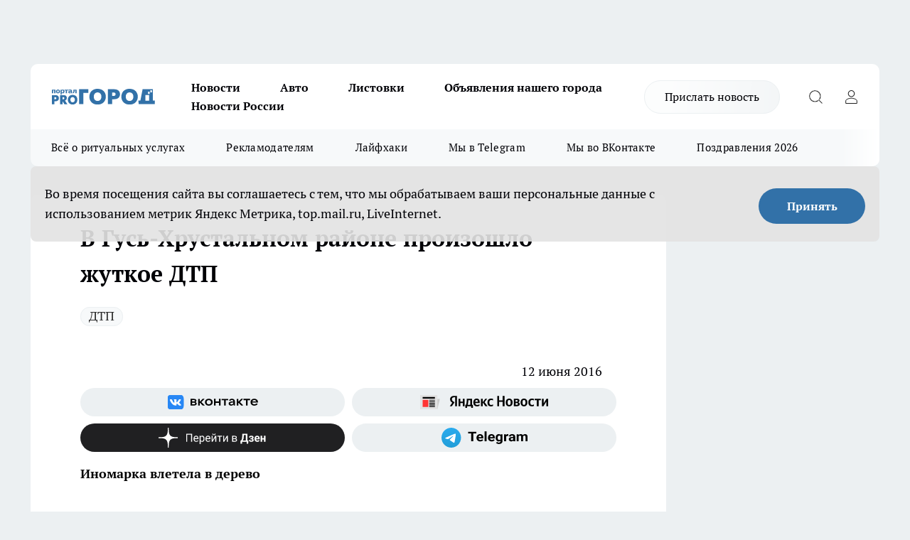

--- FILE ---
content_type: text/html; charset=utf-8
request_url: https://progorod33.ru/auto/29446
body_size: 25589
content:
<!DOCTYPE html><html lang="ru" id="KIROV"><head><meta charSet="utf-8"/><meta property="og:url" content="https://progorod33.ru/auto/29446"/><meta name="twitter:card" content="summary"/><title>Авария с пострадавшими - 12 июня 2016</title><meta name="keywords" content=""/><meta name="description" content="
	12 июня в 06:25  в оперативную дежурную смену Центра управления в кризисных ситуациях Главного управления МЧС России по Владимирской области поступило сообщение о ДТП."/><meta property="og:type" content="article"/><meta property="og:title" content="В Гусь-Хрустальном районе произошло жуткое ДТП"/><meta property="og:description" content="
	12 июня в 06:25  в оперативную дежурную смену Центра управления в кризисных ситуациях Главного управления МЧС России по Владимирской области поступило сообщение о ДТП."/><meta property="og:image" content="/userfiles/picfullsize/img-1465719775-51127.jpg"/><meta property="og:image:width" content="800"/><meta property="og:image:height" content="400"/><meta property="og:site_name" content="Про Город Владимир"/><meta name="twitter:title" content="В Гусь-Хрустальном районе произошло жуткое ДТП"/><meta name="twitter:description" content="
	12 июня в 06:25  в оперативную дежурную смену Центра управления в кризисных ситуациях Главного управления МЧС России по Владимирской области поступило сообщение о ДТП."/><meta name="twitter:image:src" content="/userfiles/picfullsize/img-1465719775-51127.jpg"/><link rel="canonical" href="https://progorod33.ru/auto/29446"/><link rel="amphtml" href="https://progorod33.ru/amp/29446"/><meta name="robots" content="max-image-preview:large"/><meta name="author" content="https://progorod33.ru/redactors/null"/><meta property="og:locale" content="ru_RU"/><meta name="viewport" content="width=device-width, initial-scale=1"/><script type="application/ld+json">{
                  "@context":"http://schema.org",
                  "@type": "Article",
                  "headline": "В Гусь-Хрустальном районе произошло жуткое ДТП ",
                  "image": "https://progorod33.ru/userfiles/picfullsize/img-1465719775-51127.jpg",
                  "author": [
                    {
                      "@type":"Person",
                      "name":"null",
                      "url": "https://progorod33.ru/redactors/null"
                    }
                  ],
                  "@graph": [
                      {
                        "@type":"BreadcrumbList",
                        "itemListElement":[
                            {
                              "@type":"ListItem",
                              "position":1,
                              "item":{
                                "@id":"https://progorod33.ru/auto",
                                "name":"Авто"
                               }
                             }
                           ]
                       },
                       {
                        "@type": "NewsArticle",
                        "@id": "https://progorod33.ru/auto/29446",
                        "headline": "В Гусь-Хрустальном районе произошло жуткое ДТП ",
                        "datePublished":"2016-06-12T10:00:00.000Z",
                        "dateModified":"2020-09-25T10:29:34.000Z",
                        "text": "12 июня в 06:25  в оперативную дежурную смену Центра управления в кризисных ситуациях Главного управления МЧС России по Владимирской области поступило сообщение о ДТП.   Авария произошла во Владимирской области, в Гусь-Хрустальном на улице Интернациональная. Автомобиль \"КИА\" врезался в дерево. Имеются пострадавшие.   К ликвидации последствий дорожно-транспортного происшествия привлекалось 12 человек и 5 единиц техники. ",
                        "author": [
                             {
                               "@type":"Person",
                               "name":"null",
                               "url": "https://progorod33.ru/redactors/null"
                              }
                          ],
                        "about": [{
           "name": "ДТП"
         }],
                        "url": "https://progorod33.ru/auto/29446",
                        "image": "https://progorod33.ru/userfiles/picfullsize/img-1465719775-51127.jpg"
                       }
                   ]
               }
              </script><meta name="next-head-count" content="23"/><link rel="preload" href="/fonts/ptserif.woff2" type="font/woff2" as="font" crossorigin="anonymous"/><link rel="preload" href="/fonts/ptserifbold.woff2" type="font/woff2" as="font" crossorigin="anonymous"/><link rel="manifest" href="/manifest.json"/><link type="application/rss+xml" href="https://progorod33.ru/rss.xml" rel="alternate" title="Новости Владимира"/><link rel="preload" href="/_next/static/css/75db9e06089fa738.css" as="style"/><link rel="stylesheet" href="/_next/static/css/75db9e06089fa738.css" data-n-g=""/><link rel="preload" href="/_next/static/css/ce4f00f170815283.css" as="style"/><link rel="stylesheet" href="/_next/static/css/ce4f00f170815283.css" data-n-p=""/><link rel="preload" href="/_next/static/css/70bbeb23b7094093.css" as="style"/><link rel="stylesheet" href="/_next/static/css/70bbeb23b7094093.css" data-n-p=""/><link rel="preload" href="/_next/static/css/c71bceb08051b43d.css" as="style"/><link rel="stylesheet" href="/_next/static/css/c71bceb08051b43d.css" data-n-p=""/><noscript data-n-css=""></noscript><script defer="" nomodule="" src="/_next/static/chunks/polyfills-c67a75d1b6f99dc8.js"></script><script src="/_next/static/chunks/webpack-6ec78c101db579d9.js" defer=""></script><script src="/_next/static/chunks/framework-1adfb61063e4f8a7.js" defer=""></script><script src="/_next/static/chunks/main-e58e7b9204b3d76e.js" defer=""></script><script src="/_next/static/chunks/pages/_app-a6b3cc537ce89a0d.js" defer=""></script><script src="/_next/static/chunks/891-900413e3e96b409d.js" defer=""></script><script src="/_next/static/chunks/9670-af82ad4aafbb69f2.js" defer=""></script><script src="/_next/static/chunks/1911-7b2cb5bfeb3ee1e0.js" defer=""></script><script src="/_next/static/chunks/8687-03d0c0ca8743f2fc.js" defer=""></script><script src="/_next/static/chunks/8418-b6bd824a15f754cf.js" defer=""></script><script src="/_next/static/chunks/2966-dbc2f2ef698b898b.js" defer=""></script><script src="/_next/static/chunks/8174-4b840a11715a1e7f.js" defer=""></script><script src="/_next/static/chunks/3917-44659cb0ff32ac0b.js" defer=""></script><script src="/_next/static/chunks/pages/%5Brubric%5D/%5Bid%5D-ba7b9e15d0093b3f.js" defer=""></script><script src="/_next/static/1E3bYCJAn-U039ibOmM3f/_buildManifest.js" defer=""></script><script src="/_next/static/1E3bYCJAn-U039ibOmM3f/_ssgManifest.js" defer=""></script><style id="__jsx-3810719965">.pensnewsHeader.jsx-3810719965 .header_hdrWrp__Hevb2.jsx-3810719965{background-color:#ffcc01}@media screen and (max-width:1024px){.header_hdr__G1vAy.pensnewsHeader.jsx-3810719965{border-bottom:none}}@media screen and (max-width:640px){.header_hdr__G1vAy.pensnewsHeader.jsx-3810719965{border-left:none;border-right:none}}</style><style id="__jsx-118e745f8e3bc100">.logoPg23.jsx-118e745f8e3bc100{width:110px}.logo-irkutsk.jsx-118e745f8e3bc100,.logo-irkutsk.jsx-118e745f8e3bc100 img.jsx-118e745f8e3bc100{width:180px}.pensnewsHeader.jsx-118e745f8e3bc100{width:110px}.logo-media41.jsx-118e745f8e3bc100{width:105px}@media screen and (max-width:1024px){.logoPg23.jsx-118e745f8e3bc100{width:85px}.logo-media41.jsx-118e745f8e3bc100{width:70px}.pensnewsHeader.jsx-118e745f8e3bc100{width:88px}.logo-irkutsk.jsx-118e745f8e3bc100,.logo-irkutsk.jsx-118e745f8e3bc100 img.jsx-118e745f8e3bc100{width:110px}}</style><style id="__jsx-3166817074">.pensnewsHeader.link-custom_lkg__KBV5S.jsx-3166817074{background:#fff}</style><style id="__jsx-4bc5312448bc76c0">.pensnewsHeader.jsx-4bc5312448bc76c0{background:#ffc000}.pensnewsHeader.jsx-4bc5312448bc76c0::before{background:-webkit-linear-gradient(left,rgba(255,255,255,0)0%,#ffc000 100%);background:-moz-linear-gradient(left,rgba(255,255,255,0)0%,#ffc000 100%);background:-o-linear-gradient(left,rgba(255,255,255,0)0%,#ffc000 100%);background:linear-gradient(to right,rgba(255,255,255,0)0%,#ffc000 100%)}</style></head><body><div id="body-scripts"></div><div id="__next"><div></div><div class="project-layout_projectLayout__3Pcsb"><div class="banner-top_top__xYysY"><div class="banner-top_topPushLinkIframe__2ul4q"></div></div><header class="jsx-3810719965 header_hdr__G1vAy "><div class="container-layout_container__1AyyB"><div class="jsx-3810719965 header_hdrWrp__Hevb2"><button type="button" aria-label="Открыть меню" class="burger_burger__5WgUk burger_burgerHide__e90uD"></button><div class="jsx-118e745f8e3bc100 logo_lg__6mUsM"><a class="jsx-118e745f8e3bc100" href="/"><img src="/logo.svg" alt="Логотип новостного портала Прогород" width="146" loading="lazy" class="jsx-118e745f8e3bc100"/></a></div><div class="jsx-3810719965 "><nav class=""><ul class="nav_nv__LTLnX nav_nvMain__RNgL7"><li><a class="nav_nvLk__w58Wo" href="/news">Новости</a></li><li><a class="nav_nvLk__w58Wo" href="/auto">Авто</a></li><li><a class="nav_nvLk__w58Wo" href="https://progorod33.ru/listovki-vo-vladimire">Листовки</a></li><li><a class="nav_nvLk__w58Wo" target="_blank" href="http://progorod33.ru.tilda.ws/page109328546.html">Объявления нашего города </a></li><li><a class="nav_nvLk__w58Wo" href="/novosti-rossii">Новости России</a></li></ul></nav></div><div class="jsx-3810719965 header_hdrBtnRight__heBh_"><a href="/offer-news" class="jsx-3166817074 link-custom_lkg__KBV5S link-custom_lkgHdr__PYEKK ">Прислать новость</a><button type="button" aria-label="Открыть поиск" class="jsx-3810719965 header_hdrBtnIcon__a9Ofp header_hdrBtnIconSrch__Po402"></button><button type="button" aria-label="Войти на сайт" class="jsx-3810719965 header_hdrBtnIcon__a9Ofp header_hdrBtnIconPrfl__ZqxUM"></button></div></div></div></header><div class="jsx-4bc5312448bc76c0 sub-menu_sbm__NEMqw"><div class="container-layout_container__1AyyB"><div class="jsx-4bc5312448bc76c0 sub-menu_sbmWrp__cQf1J"><ul class="jsx-4bc5312448bc76c0 sub-menu_sbmLs__cPkmi"><li><a class="sub-menu_sbmLk__2sh_t" rel="noopener noreferrer nofollow" target="_blank" href="https://progorod33.ru/specials/119878">Всё о ритуальных услугах</a></li><li><a class="sub-menu_sbmLk__2sh_t" rel="noopener noreferrer" target="_blank" href="http://progorod33.ru.tilda.ws/page36573423.html">Рекламодателям</a></li><li><a class="sub-menu_sbmLk__2sh_t" rel="noopener noreferrer nofollow" target="_blank" href="https://progorod33.ru/lifehack">Лайфхаки</a></li><li><a class="sub-menu_sbmLk__2sh_t" rel="noopener noreferrer" target="_blank" href="https://t.me/progorod_33">Мы в Telegram</a></li><li><a class="sub-menu_sbmLk__2sh_t" rel="noopener noreferrer" target="_blank" href="https://vk.com/progorod_33">Мы во ВКонтакте</a></li><li><a class="sub-menu_sbmLk__2sh_t" rel="noopener noreferrer nofollow" target="_blank" href="https://progorod33.ru/specials/119865">Поздравления 2026</a></li></ul></div></div></div><div class="container-layout_container__1AyyB"></div><div class="notifycation_notifycation__BeRRP notifycation_notifycationActive__0KCtX"><div class="notifycation_notifycationWrap__8lzkG"><div class="notifycation_notifycationInfoText__yBUtI"><span class="notifycation_notifycationText__mCxhK">Во время посещения сайта вы соглашаетесь с тем, что мы обрабатываем ваши персональные данные с использованием метрик Яндекс Метрика, top.mail.ru, LiveInternet.</span></div><button class="button_button__eJwei notifycation_notifycationBtn__49u6j" type="button">Принять</button></div></div><main><div class="container-layout_container__1AyyB"><div id="article-main"><div class="article-next is-current" data-article-id="29446"><div class="project-col2-layout_grid__blcZV"><div><div><div class="article_article__N5L0U" itemType="http://schema.org/NewsArticle" itemscope=""><meta itemProp="identifier" content="29446"/><meta itemProp="name" content="В Гусь-Хрустальном районе произошло жуткое ДТП"/><div class="article-body_articleBody__fiSBh" itemProp="articleBody" id="articleBody"><div class="article-layout_wrap__ppU59"><h1 itemProp="headline">В Гусь-Хрустальном районе произошло жуткое ДТП</h1><ul class="article-tags_articleTags__n_Im6"><li class="article-tags_articleTagsItem___8_MQ"><a href="/tags/1" class="article-tags_articleTagsLink__El86x">ДТП</a></li></ul><ul class="article-info_articleInfo__uzwts"><li class="article-info_articleInfoItem__1qSY9"><span itemProp="datePublished" content="Sun Jun 12 2016 13:00:00 GMT+0300 (Moscow Standard Time)" class="article-info_articleInfoDate__S0E0P">12 июня 2016</span></li><li class="article-info_articleInfoItem__1qSY9" itemProp="author" itemscope="" itemType="http://schema.org/Person"><meta itemProp="name"/></li></ul><div class="social-list-subscribe_socialListSubscribe__XrTI7 article-body_articleBodySocialListSubcribe__4Zj9a"><div class="social-list-subscribe_socialListSubscribeLinks__Nh0pM social-list-subscribe_socialListSubscribeLinksMoveTwo__noQO_"><a class="social-list-subscribe_socialListSubscribeLink__JZiqQ social-list-subscribe_socialListSubscribeLinkVk__pdBK7" href="https://vk.com/progorod_33" aria-label="Группа ВКонтакте" target="_blank" rel="nofollow noreferrer"></a><a class="social-list-subscribe_socialListSubscribeLink__JZiqQ social-list-subscribe_socialListSubscribeLinkYandexNews__8Cftq" href="https://yandex.ru/news/?favid=12056" aria-label="Яндекс новости" target="_blank" rel="nofollow noreferrer"></a><a class="social-list-subscribe_socialListSubscribeLink__JZiqQ social-list-subscribe_socialListSubscribeLinkZen__0xRfa" href="https://dzen.ru/progorod33.ru" aria-label="Канал Яндекс Дзен" target="_blank" rel="nofollow noreferrer"></a><a class="social-list-subscribe_socialListSubscribeLink__JZiqQ social-list-subscribe_socialListSubscribeLinkTg__0_4e5" href="https://t.me/progorod_33" aria-label="Телеграм-канал" target="_blank" rel="nofollow noreferrer"></a></div></div><div><p><strong>Иномарка влетела в дерево</strong></p>
<p>
	12 июня в<span style="font-family: ThemeFontFamily, Arial, sans-serif; font-size: 15px; line-height: 20.25px; background-color: rgb(255, 255, 255);"> 06:25 </span> в оперативную дежурную смену Центра управления в кризисных ситуациях Главного управления МЧС России по Владимирской области поступило сообщение о <a href="http://progorod33.ru/auto/29424" target="_blank">ДТП</a>.</p></div><div>
<p>
	<strong>Авария произошла во Владимирской</strong> области, в Гусь-Хрустальном на улице Интернациональная. Автомобиль "КИА" врезался в дерево. Имеются пострадавшие.</p></div><div>
<p>
	<strong>К ликвидации последствий дорожно</strong>-транспортного происшествия привлекалось 12 человек и 5 единиц техники.</p></div><div>
</div><div class="article-body_articleBodyGallery___kxnx"></div></div></div><p>...</p><div class="article-social_articleSocial__XxkFc"><ul class="article-social_articleSocialList__RT4N_"><li class="article-social_articleSocialItem__Tlaeb"><button aria-label="vk" class="react-share__ShareButton article-social_articleSocialIcon__bO__7 article-social_articleSocialIconVk__lCv1v" style="background-color:transparent;border:none;padding:0;font:inherit;color:inherit;cursor:pointer"> </button><span class="react-share__ShareCount article-social_articleSocialCount__Bv_02" url="https://progorod33.ru/auto/29446">0<!-- --></span></li><li class="article-social_articleSocialItem__Tlaeb"><button aria-label="whatsapp" class="react-share__ShareButton article-social_articleSocialIcon__bO__7 article-social_articleSocialIconWs__GX1nz" style="background-color:transparent;border:none;padding:0;font:inherit;color:inherit;cursor:pointer"></button></li><li class="article-social_articleSocialItem__Tlaeb"><button aria-label="telegram" class="react-share__ShareButton" style="background-color:transparent;border:none;padding:0;font:inherit;color:inherit;cursor:pointer"><span class="article-social_articleSocialIcon__bO__7 article-social_articleSocialIconTm__21cTB"></span></button></li></ul></div><div><div class="article-related_readAlso__gSVZS"><h2 class="article-related_readAlsoTitle__xPfrC">Читайте также:</h2><ul class="article-related_readAlsoList__EWXhB"><li class="article-related_readAlsoItem__ZS_63"><a class="article-related_readAlsoLink__7G353" href="/news/120757">Во Владимире пьяный водитель врезался в снегоуборочную машину<!-- --><span class="article-related_readAlsoTime__2TnlE">16 января <!-- --></span></a></li><li class="article-related_readAlsoItem__ZS_63"><a class="article-related_readAlsoLink__7G353" href="/news/120734">Семь пассажиров пострадали в столкновении автобуса с иномаркой в Муроме<!-- --><span class="article-related_readAlsoTime__2TnlE">16 января <!-- --></span></a></li></ul></div></div></div></div></div><div class="project-col2-layout_colRight__4tTcN"><div class="rows-layout_rows__3bztI"><div class="contentRightMainBanner"></div><div class="news-column_nwsCln__D57Ck"><div class="news-column_nwsClnInner__czYW8" style="height:auto"><h2 class="news-column_nwsClnTitle__oO_5p">Популярное</h2><ul class="news-column_nwsClnContainer__o9oJT"><li class="news-column-item_newsColumnItem__T8HDp"><a class="news-column-item_newsColumnItemLink___vq2I" title="Кто станет надежной опорой, когда уходит близкий человек?" target="_blank" href="/specials/119878"><h3 class="news-column-item_newsColumnItemTitle__q25Nk"><span class="news-column-item_newsColumnItemTitleInner__BE2lu">Кто станет надежной опорой, когда уходит близкий человек?</span></h3></a></li><li class="news-column-item_newsColumnItem__T8HDp"><a class="news-column-item_newsColumnItemLink___vq2I" title="Много хороших новинок завезли в &quot;Красное&amp;Белое&quot;: мой честный обзор от круассанов до средств для стирки" href="/novosti-rossii/119270"><h3 class="news-column-item_newsColumnItemTitle__q25Nk"><span class="news-column-item_newsColumnItemTitleInner__BE2lu">Много хороших новинок завезли в &quot;Красное&amp;Белое&quot;: мой честный обзор от круассанов до средств для стирки</span></h3></a></li><li class="news-column-item_newsColumnItem__T8HDp"><a class="news-column-item_newsColumnItemLink___vq2I" title="&quot;Готовьтесь к весне, пока не станет поздно&quot;: синоптики Гидрометцентра предупреждают о резкой смене сезонов" href="/news/119968"><h3 class="news-column-item_newsColumnItemTitle__q25Nk"><span class="news-column-item_newsColumnItemTitleInner__BE2lu">&quot;Готовьтесь к весне, пока не станет поздно&quot;: синоптики Гидрометцентра предупреждают о резкой смене сезонов</span></h3><span class="news-column-item_newsColumnItemTime__oBzoe">2 января <!-- --></span></a></li><li class="news-column-item_newsColumnItem__T8HDp"><a class="news-column-item_newsColumnItemLink___vq2I" title="Инспектор ДПС просит показать аптечку: как нужно правильно ответить, чтобы избежать проблем" href="/novosti-rossii/119406"><h3 class="news-column-item_newsColumnItemTitle__q25Nk"><span class="news-column-item_newsColumnItemTitleInner__BE2lu">Инспектор ДПС просит показать аптечку: как нужно правильно ответить, чтобы избежать проблем</span></h3><span class="news-column-item_newsColumnItemTime__oBzoe">24 декабря <!-- -->2025<!-- --></span></a></li><li class="news-column-item_newsColumnItem__T8HDp"><a class="news-column-item_newsColumnItemLink___vq2I" title="Мои проверенные находки в &quot;Чижике&quot;: 9 товаров, которые постоянно беру сама и вам советую" href="/news/119332"><h3 class="news-column-item_newsColumnItemTitle__q25Nk"><span class="news-column-item_newsColumnItemTitleInner__BE2lu">Мои проверенные находки в &quot;Чижике&quot;: 9 товаров, которые постоянно беру сама и вам советую</span></h3><span class="news-column-item_newsColumnItemTime__oBzoe">22 декабря <!-- -->2025<!-- --></span></a></li><li class="news-column-item_newsColumnItem__T8HDp"><a class="news-column-item_newsColumnItemLink___vq2I" title="В 2026 году начнётся строительство наземного метро Москва-Владимир" href="/news/120009"><h3 class="news-column-item_newsColumnItemTitle__q25Nk"><span class="news-column-item_newsColumnItemTitleInner__BE2lu">В 2026 году начнётся строительство наземного метро Москва-Владимир</span></h3><span class="news-column-item_newsColumnItemTime__oBzoe">2 января <!-- --></span></a></li><li class="news-column-item_newsColumnItem__T8HDp"><a class="news-column-item_newsColumnItemLink___vq2I" title="Мои 5 хитов из &quot;Чижика&quot;: беру постоянно и советую всем — делюсь &quot;золотым списком&quot;" href="/news/120001"><h3 class="news-column-item_newsColumnItemTitle__q25Nk"><span class="news-column-item_newsColumnItemTitleInner__BE2lu">Мои 5 хитов из &quot;Чижика&quot;: беру постоянно и советую всем — делюсь &quot;золотым списком&quot;</span></h3><span class="news-column-item_newsColumnItemTime__oBzoe">2 января <!-- --></span></a></li><li class="news-column-item_newsColumnItem__T8HDp"><a class="news-column-item_newsColumnItemLink___vq2I" title="Как монтажник с опытом, я против натяжных потолков - предлагаю 4 достойные замены" href="/novosti-rossii/119959"><h3 class="news-column-item_newsColumnItemTitle__q25Nk"><span class="news-column-item_newsColumnItemTitleInner__BE2lu">Как монтажник с опытом, я против натяжных потолков - предлагаю 4 достойные замены</span></h3></a></li><li class="news-column-item_newsColumnItem__T8HDp"><a class="news-column-item_newsColumnItemLink___vq2I" title="Что купить в Fix Price к Новому Году для праздничного настроения: топ-находки для декора и подарков" href="/news/119455"><h3 class="news-column-item_newsColumnItemTitle__q25Nk"><span class="news-column-item_newsColumnItemTitleInner__BE2lu">Что купить в Fix Price к Новому Году для праздничного настроения: топ-находки для декора и подарков</span></h3><span class="news-column-item_newsColumnItemTime__oBzoe">24 декабря <!-- -->2025<!-- --></span></a></li><li class="news-column-item_newsColumnItem__T8HDp"><a class="news-column-item_newsColumnItemLink___vq2I" title="Есть ли в вашем роду каторжане? Эти фамилии на Руси давали людям с тёмным прошлым" href="/novosti-rossii/119284"><h3 class="news-column-item_newsColumnItemTitle__q25Nk"><span class="news-column-item_newsColumnItemTitleInner__BE2lu">Есть ли в вашем роду каторжане? Эти фамилии на Руси давали людям с тёмным прошлым</span></h3></a></li><li class="news-column-item_newsColumnItem__T8HDp"><a class="news-column-item_newsColumnItemLink___vq2I" title="Гид по стильным обоям от профи: главные тренды 2025-2026 и правила выбора, которые уберегут от ошибки" href="/novosti-rossii/119673"><h3 class="news-column-item_newsColumnItemTitle__q25Nk"><span class="news-column-item_newsColumnItemTitleInner__BE2lu">Гид по стильным обоям от профи: главные тренды 2025-2026 и правила выбора, которые уберегут от ошибки</span></h3></a></li><li class="news-column-item_newsColumnItem__T8HDp"><a class="news-column-item_newsColumnItemLink___vq2I" title="Новинки из &quot;Фикс Прайса&quot; для дома и быта: мои лучшие находки до 500 рублей" href="/novosti-rossii/119936"><h3 class="news-column-item_newsColumnItemTitle__q25Nk"><span class="news-column-item_newsColumnItemTitleInner__BE2lu">Новинки из &quot;Фикс Прайса&quot; для дома и быта: мои лучшие находки до 500 рублей</span></h3></a></li><li class="news-column-item_newsColumnItem__T8HDp"><a class="news-column-item_newsColumnItemLink___vq2I" title="Почему самые крупные яйца — не лучший выбор? Объясняем принцип, который может изменить ваш подход к покупке" href="/novosti-rossii/119485"><h3 class="news-column-item_newsColumnItemTitle__q25Nk"><span class="news-column-item_newsColumnItemTitleInner__BE2lu">Почему самые крупные яйца — не лучший выбор? Объясняем принцип, который может изменить ваш подход к покупке</span></h3></a></li><li class="news-column-item_newsColumnItem__T8HDp"><a class="news-column-item_newsColumnItemLink___vq2I" title="Классные новинки в Fix Price: что однозначно советую взять к Новому году и не только" href="/news/119574"><h3 class="news-column-item_newsColumnItemTitle__q25Nk"><span class="news-column-item_newsColumnItemTitleInner__BE2lu">Классные новинки в Fix Price: что однозначно советую взять к Новому году и не только</span></h3><span class="news-column-item_newsColumnItemTime__oBzoe">26 декабря <!-- -->2025<!-- --></span></a></li><li class="news-column-item_newsColumnItem__T8HDp"><a class="news-column-item_newsColumnItemLink___vq2I" title="15 классных и выгодных находок для дома и не только из &quot;Светофора&quot;: реально советую купить" href="/novosti-rossii/120206"><h3 class="news-column-item_newsColumnItemTitle__q25Nk"><span class="news-column-item_newsColumnItemTitleInner__BE2lu">15 классных и выгодных находок для дома и не только из &quot;Светофора&quot;: реально советую купить</span></h3></a></li><li class="news-column-item_newsColumnItem__T8HDp"><a class="news-column-item_newsColumnItemLink___vq2I" title="Выгодные находки в &quot;Светофоре&quot; после Нового года: что можно купить по самым низким ценам прямо сейчас - свежий обзор" href="/news/120081"><h3 class="news-column-item_newsColumnItemTitle__q25Nk"><span class="news-column-item_newsColumnItemTitleInner__BE2lu">Выгодные находки в &quot;Светофоре&quot; после Нового года: что можно купить по самым низким ценам прямо сейчас - свежий обзор</span></h3><span class="news-column-item_newsColumnItemTime__oBzoe">4 января <!-- --></span></a></li><li class="news-column-item_newsColumnItem__T8HDp"><a class="news-column-item_newsColumnItemLink___vq2I" title="Что чаще всего берут в &quot;Ермолино&quot; и стоит ли это покупать? Честный обзор - от полуфабрикатов до кондитерки" href="/novosti-rossii/119427"><h3 class="news-column-item_newsColumnItemTitle__q25Nk"><span class="news-column-item_newsColumnItemTitleInner__BE2lu">Что чаще всего берут в &quot;Ермолино&quot; и стоит ли это покупать? Честный обзор - от полуфабрикатов до кондитерки</span></h3></a></li><li class="news-column-item_newsColumnItem__T8HDp"><a class="news-column-item_newsColumnItemLink___vq2I" title="Какие стиральные порошки портят вещи и машинку: не покупайте их - свежий рейтинг от Роскачества" href="/novosti-rossii/119289"><h3 class="news-column-item_newsColumnItemTitle__q25Nk"><span class="news-column-item_newsColumnItemTitleInner__BE2lu">Какие стиральные порошки портят вещи и машинку: не покупайте их - свежий рейтинг от Роскачества</span></h3><span class="news-column-item_newsColumnItemTime__oBzoe">21 декабря <!-- -->2025<!-- --></span></a></li><li class="news-column-item_newsColumnItem__T8HDp"><a class="news-column-item_newsColumnItemLink___vq2I" title="Эти вещи из Fix Price можно брать смело всегда: 6 категорий товаров, которые меня ни разу не подводили" href="/news/120126"><h3 class="news-column-item_newsColumnItemTitle__q25Nk"><span class="news-column-item_newsColumnItemTitleInner__BE2lu">Эти вещи из Fix Price можно брать смело всегда: 6 категорий товаров, которые меня ни разу не подводили</span></h3><span class="news-column-item_newsColumnItemTime__oBzoe">5 января <!-- --></span></a></li><li class="news-column-item_newsColumnItem__T8HDp"><a class="news-column-item_newsColumnItemLink___vq2I" title="Выбираем стильные обои правильно вместе с мастером: 6 главных трендов, которые будут радовать годами" href="/novosti-rossii/120237"><h3 class="news-column-item_newsColumnItemTitle__q25Nk"><span class="news-column-item_newsColumnItemTitleInner__BE2lu">Выбираем стильные обои правильно вместе с мастером: 6 главных трендов, которые будут радовать годами</span></h3></a></li></ul><div class="loader_loader__hkoAF"><div class="loader_loaderEllips__KODaj"><div></div><div></div><div></div><div></div></div></div></div></div></div></div></div><div class="project-col3-layout_grid__7HWCj project-col3-layout-news"><div class="project-col3-layout_colLeft__MzrDW"><div class="news-column_nwsCln__D57Ck"><div class="news-column_nwsClnInner__czYW8" style="height:auto"><h2 class="news-column_nwsClnTitle__oO_5p">Последние новости</h2><ul class="news-column_nwsClnContainer__o9oJT"><li class="news-column-item_newsColumnItem__T8HDp"><a class="news-column-item_newsColumnItemLink___vq2I" title="Всероссийский турнир по кикбоксингу соберет спортсменов со всей страны в Суздале" href="/news/120833"><h3 class="news-column-item_newsColumnItemTitle__q25Nk"><span class="news-column-item_newsColumnItemTitleInner__BE2lu">Всероссийский турнир по кикбоксингу соберет спортсменов со всей страны в Суздале</span></h3><span class="news-column-item_newsColumnItemTime__oBzoe">18:40<!-- --></span></a></li><li class="news-column-item_newsColumnItem__T8HDp"><a class="news-column-item_newsColumnItemLink___vq2I" title="Что пить по утрам вместо кофе и чая? Учёные рекомендуют напиток, который улучшает кожу и пищеварение" href="/novosti-rossii/120820"><h3 class="news-column-item_newsColumnItemTitle__q25Nk"><span class="news-column-item_newsColumnItemTitleInner__BE2lu">Что пить по утрам вместо кофе и чая? Учёные рекомендуют напиток, который улучшает кожу и пищеварение</span></h3><span class="news-column-item_newsColumnItemTime__oBzoe">18:30<!-- --></span></a></li><li class="news-column-item_newsColumnItem__T8HDp"><a class="news-column-item_newsColumnItemLink___vq2I" title="Простой лайфхак: если платите в супермаркете картой, скажите кассиру эту фразу, чтобы получить деньги" href="/news/120815"><h3 class="news-column-item_newsColumnItemTitle__q25Nk"><span class="news-column-item_newsColumnItemTitleInner__BE2lu">Простой лайфхак: если платите в супермаркете картой, скажите кассиру эту фразу, чтобы получить деньги</span></h3><span class="news-column-item_newsColumnItemTime__oBzoe">17:46<!-- --></span></a></li><li class="news-column-item_newsColumnItem__T8HDp"><a class="news-column-item_newsColumnItemLink___vq2I" title="Начнут исполнятся мечты: Тамара Глоба объявила, какому знаку зодиака 2026 год подарит невероятные возможности" href="/novosti-rossii/120814"><h3 class="news-column-item_newsColumnItemTitle__q25Nk"><span class="news-column-item_newsColumnItemTitleInner__BE2lu">Начнут исполнятся мечты: Тамара Глоба объявила, какому знаку зодиака 2026 год подарит невероятные возможности</span></h3><span class="news-column-item_newsColumnItemTime__oBzoe">17:31<!-- --></span></a></li><li class="news-column-item_newsColumnItem__T8HDp"><a class="news-column-item_newsColumnItemLink___vq2I" title="Красивое имя для девочки с загадочным прошлым: европейские корни и сказочный шарм - снова на пике популярности" href="/news/120813"><h3 class="news-column-item_newsColumnItemTitle__q25Nk"><span class="news-column-item_newsColumnItemTitleInner__BE2lu">Красивое имя для девочки с загадочным прошлым: европейские корни и сказочный шарм - снова на пике популярности</span></h3><span class="news-column-item_newsColumnItemTime__oBzoe">17:16<!-- --></span></a></li><li class="news-column-item_newsColumnItem__T8HDp"><a class="news-column-item_newsColumnItemLink___vq2I" title="Во Владимирской области на Крещение подготовили 37 купелей" href="/news/120830"><h3 class="news-column-item_newsColumnItemTitle__q25Nk"><span class="news-column-item_newsColumnItemTitleInner__BE2lu">Во Владимирской области на Крещение подготовили 37 купелей</span></h3><span class="news-column-item_newsColumnItemTime__oBzoe">17:05<!-- --></span></a></li><li class="news-column-item_newsColumnItem__T8HDp"><a class="news-column-item_newsColumnItemLink___vq2I" title="Эти 5 кухонных приборов нельзя подключать к удлинителю: запомните этот список раз и навсегда " href="/novosti-rossii/120811"><h3 class="news-column-item_newsColumnItemTitle__q25Nk"><span class="news-column-item_newsColumnItemTitleInner__BE2lu">Эти 5 кухонных приборов нельзя подключать к удлинителю: запомните этот список раз и навсегда </span></h3><span class="news-column-item_newsColumnItemTime__oBzoe">16:04<!-- --></span></a></li><li class="news-column-item_newsColumnItem__T8HDp"><a class="news-column-item_newsColumnItemLink___vq2I" title="Во Владимире рабочие вручную расчищают остановки от плотного снега и наледи" href="/news/120827"><h3 class="news-column-item_newsColumnItemTitle__q25Nk"><span class="news-column-item_newsColumnItemTitleInner__BE2lu">Во Владимире рабочие вручную расчищают остановки от плотного снега и наледи</span></h3><span class="news-column-item_newsColumnItemTime__oBzoe">16:00<!-- --></span></a></li><li class="news-column-item_newsColumnItem__T8HDp"><a class="news-column-item_newsColumnItemLink___vq2I" title="Всю жизнь выбрасывал эту заглушку из бутылки - а оказалось, с ней масло льётся тонкой и ровной струйкой: лайфхак " href="/lifehack/120810"><h3 class="news-column-item_newsColumnItemTitle__q25Nk"><span class="news-column-item_newsColumnItemTitleInner__BE2lu">Всю жизнь выбрасывал эту заглушку из бутылки - а оказалось, с ней масло льётся тонкой и ровной струйкой: лайфхак </span></h3><span class="news-column-item_newsColumnItemTime__oBzoe">15:32<!-- --></span></a></li><li class="news-column-item_newsColumnItem__T8HDp"><a class="news-column-item_newsColumnItemLink___vq2I" title="После какой еды нельзя пить кофе: 5 самых вредных сочетаний по мнению врачей" href="/novosti-rossii/120812"><h3 class="news-column-item_newsColumnItemTitle__q25Nk"><span class="news-column-item_newsColumnItemTitleInner__BE2lu">После какой еды нельзя пить кофе: 5 самых вредных сочетаний по мнению врачей</span></h3><span class="news-column-item_newsColumnItemTime__oBzoe">15:10<!-- --></span></a></li><li class="news-column-item_newsColumnItem__T8HDp"><a class="news-column-item_newsColumnItemLink___vq2I" title="Март готовит сюрприз: синоптики раскрыли, какая погода ждёт центр России - когда ждать настоящего тепла?" href="/news/120805"><h3 class="news-column-item_newsColumnItemTitle__q25Nk"><span class="news-column-item_newsColumnItemTitleInner__BE2lu">Март готовит сюрприз: синоптики раскрыли, какая погода ждёт центр России - когда ждать настоящего тепла?</span></h3><span class="news-column-item_newsColumnItemTime__oBzoe">14:46<!-- --></span></a></li><li class="news-column-item_newsColumnItem__T8HDp"><a class="news-column-item_newsColumnItemLink___vq2I" title="Более 16 тысяч раз жители Владимирской области обращались в экстренные службы на этой неделе" href="/news/120825"><h3 class="news-column-item_newsColumnItemTitle__q25Nk"><span class="news-column-item_newsColumnItemTitleInner__BE2lu">Более 16 тысяч раз жители Владимирской области обращались в экстренные службы на этой неделе</span></h3><span class="news-column-item_newsColumnItemTime__oBzoe">13:45<!-- --></span></a></li><li class="news-column-item_newsColumnItem__T8HDp"><a class="news-column-item_newsColumnItemLink___vq2I" title="Жителей Владимирской области предупредили о риске происшествий на крещенских купаниях" href="/news/120824"><h3 class="news-column-item_newsColumnItemTitle__q25Nk"><span class="news-column-item_newsColumnItemTitleInner__BE2lu">Жителей Владимирской области предупредили о риске происшествий на крещенских купаниях</span></h3><span class="news-column-item_newsColumnItemTime__oBzoe">12:45<!-- --></span></a></li><li class="news-column-item_newsColumnItem__T8HDp"><a class="news-column-item_newsColumnItemLink___vq2I" title="Почему я после 75 лет перестала навещать родных и другим не рекомендую: неудобная правда, о которой все молчат" href="/novosti-rossii/120808"><h3 class="news-column-item_newsColumnItemTitle__q25Nk"><span class="news-column-item_newsColumnItemTitleInner__BE2lu">Почему я после 75 лет перестала навещать родных и другим не рекомендую: неудобная правда, о которой все молчат</span></h3><span class="news-column-item_newsColumnItemTime__oBzoe">11:56<!-- --></span></a></li><li class="news-column-item_newsColumnItem__T8HDp"><a class="news-column-item_newsColumnItemLink___vq2I" title="Неожиданный рейтинг от Роскачества: эти российские макароны обошли итальянские - названы лучшие марки" href="/novosti-rossii/120803"><h3 class="news-column-item_newsColumnItemTitle__q25Nk"><span class="news-column-item_newsColumnItemTitleInner__BE2lu">Неожиданный рейтинг от Роскачества: эти российские макароны обошли итальянские - названы лучшие марки</span></h3><span class="news-column-item_newsColumnItemTime__oBzoe">11:03<!-- --></span></a></li><li class="news-column-item_newsColumnItem__T8HDp"><a class="news-column-item_newsColumnItemLink___vq2I" title="Бастрыкин поручил возбудить дело из-за ям на трассе во Владимирской области" href="/news/120816"><h3 class="news-column-item_newsColumnItemTitle__q25Nk"><span class="news-column-item_newsColumnItemTitleInner__BE2lu">Бастрыкин поручил возбудить дело из-за ям на трассе во Владимирской области</span></h3><span class="news-column-item_newsColumnItemTime__oBzoe">10:15<!-- --></span></a></li><li class="news-column-item_newsColumnItem__T8HDp"><a class="news-column-item_newsColumnItemLink___vq2I" title="Искала идеальный рецепт с замороженными ягодами — нашла. Рассказываю про пирог «Всё по стакану»  — теперь один из любимых" href="/novosti-rossii/120809"><h3 class="news-column-item_newsColumnItemTitle__q25Nk"><span class="news-column-item_newsColumnItemTitleInner__BE2lu">Искала идеальный рецепт с замороженными ягодами — нашла. Рассказываю про пирог «Всё по стакану»  — теперь один из любимых</span></h3><span class="news-column-item_newsColumnItemTime__oBzoe">10:04<!-- --></span></a></li><li class="news-column-item_newsColumnItem__T8HDp"><a class="news-column-item_newsColumnItemLink___vq2I" title="Зашла в &quot;Светофор&quot; и обомлела: 17 выгодных новинок и находок для дома, которые я точно рекомендую" href="/news/120802"><h3 class="news-column-item_newsColumnItemTitle__q25Nk"><span class="news-column-item_newsColumnItemTitleInner__BE2lu">Зашла в &quot;Светофор&quot; и обомлела: 17 выгодных новинок и находок для дома, которые я точно рекомендую</span></h3><span class="news-column-item_newsColumnItemTime__oBzoe">09:00<!-- --></span></a></li><li class="news-column-item_newsColumnItem__T8HDp"><a class="news-column-item_newsColumnItemLink___vq2I" title="Готовьтесь к испытаниям: Володина раскрыла, какие 4 знака зодиака попадут под удар в 2026 году" href="/novosti-rossii/120807"><h3 class="news-column-item_newsColumnItemTitle__q25Nk"><span class="news-column-item_newsColumnItemTitleInner__BE2lu">Готовьтесь к испытаниям: Володина раскрыла, какие 4 знака зодиака попадут под удар в 2026 году</span></h3><span class="news-column-item_newsColumnItemTime__oBzoe">08:30<!-- --></span></a></li><li class="news-column-item_newsColumnItem__T8HDp"><a class="news-column-item_newsColumnItemLink___vq2I" title="Если в доме завелись пауки: готовим отпугиватель из того, что всегда есть под рукой - действует не хуже магазинной химии " href="/novosti-rossii/120806"><h3 class="news-column-item_newsColumnItemTitle__q25Nk"><span class="news-column-item_newsColumnItemTitleInner__BE2lu">Если в доме завелись пауки: готовим отпугиватель из того, что всегда есть под рукой - действует не хуже магазинной химии </span></h3><span class="news-column-item_newsColumnItemTime__oBzoe">07:45<!-- --></span></a></li><li class="news-column-item_newsColumnItem__T8HDp"><a class="news-column-item_newsColumnItemLink___vq2I" title="Во Владимирской области снова выберут лучшую организацию по охране труда" href="/news/120795"><h3 class="news-column-item_newsColumnItemTitle__q25Nk"><span class="news-column-item_newsColumnItemTitleInner__BE2lu">Во Владимирской области снова выберут лучшую организацию по охране труда</span></h3><span class="news-column-item_newsColumnItemTime__oBzoe">07:45<!-- --></span></a></li><li class="news-column-item_newsColumnItem__T8HDp"><a class="news-column-item_newsColumnItemLink___vq2I" title="12 маленьких привычек, которые раскрывают характер: о чём говорят ваш почерк и походка" href="/novosti-rossii/120804"><h3 class="news-column-item_newsColumnItemTitle__q25Nk"><span class="news-column-item_newsColumnItemTitleInner__BE2lu">12 маленьких привычек, которые раскрывают характер: о чём говорят ваш почерк и походка</span></h3><span class="news-column-item_newsColumnItemTime__oBzoe">07:01<!-- --></span></a></li><li class="news-column-item_newsColumnItem__T8HDp"><a class="news-column-item_newsColumnItemLink___vq2I" title="Русская зима берет паузу в ЦФО: синоптики раскрыли, когда ждать небольшое потепление и сколько оно продлится" href="/news/120785"><h3 class="news-column-item_newsColumnItemTitle__q25Nk"><span class="news-column-item_newsColumnItemTitleInner__BE2lu">Русская зима берет паузу в ЦФО: синоптики раскрыли, когда ждать небольшое потепление и сколько оно продлится</span></h3><span class="news-column-item_newsColumnItemTime__oBzoe">06:33<!-- --></span></a></li><li class="news-column-item_newsColumnItem__T8HDp"><a class="news-column-item_newsColumnItemLink___vq2I" title="Верховный суд поставил точку: какой поворотник включать при въезде на кольцо - запомните это правило раз и навсегда" href="/novosti-rossii/120784"><h3 class="news-column-item_newsColumnItemTitle__q25Nk"><span class="news-column-item_newsColumnItemTitleInner__BE2lu">Верховный суд поставил точку: какой поворотник включать при въезде на кольцо - запомните это правило раз и навсегда</span></h3><span class="news-column-item_newsColumnItemTime__oBzoe">05:56<!-- --></span></a></li><li class="news-column-item_newsColumnItem__T8HDp"><a class="news-column-item_newsColumnItemLink___vq2I" title="Выставка «Уникальная Россия» с участием владимирских мастеров стартует 23 января" href="/news/120793"><h3 class="news-column-item_newsColumnItemTitle__q25Nk"><span class="news-column-item_newsColumnItemTitleInner__BE2lu">Выставка «Уникальная Россия» с участием владимирских мастеров стартует 23 января</span></h3><span class="news-column-item_newsColumnItemTime__oBzoe">05:30<!-- --></span></a></li><li class="news-column-item_newsColumnItem__T8HDp"><a class="news-column-item_newsColumnItemLink___vq2I" title="Не верьте упаковке: 7 фраз на пакетиках с семенами, после которых урожая не видать" href="/novosti-rossii/120754"><h3 class="news-column-item_newsColumnItemTitle__q25Nk"><span class="news-column-item_newsColumnItemTitleInner__BE2lu">Не верьте упаковке: 7 фраз на пакетиках с семенами, после которых урожая не видать</span></h3><span class="news-column-item_newsColumnItemTime__oBzoe">05:03<!-- --></span></a></li><li class="news-column-item_newsColumnItem__T8HDp"><a class="news-column-item_newsColumnItemLink___vq2I" title="Древний город России, который не замечают большинство туристов - что однозначно стоит посмотреть здесь?" href="/novosti-rossii/120794"><h3 class="news-column-item_newsColumnItemTitle__q25Nk"><span class="news-column-item_newsColumnItemTitleInner__BE2lu">Древний город России, который не замечают большинство туристов - что однозначно стоит посмотреть здесь?</span></h3><span class="news-column-item_newsColumnItemTime__oBzoe">04:03<!-- --></span></a></li><li class="news-column-item_newsColumnItem__T8HDp"><a class="news-column-item_newsColumnItemLink___vq2I" title="Wi-Fi-роутер теряет сигнал? 5 мест, где он превращается в «глушилку» — проверьте срочно, может, он стоит именно там " href="/news/120575"><h3 class="news-column-item_newsColumnItemTitle__q25Nk"><span class="news-column-item_newsColumnItemTitleInner__BE2lu">Wi-Fi-роутер теряет сигнал? 5 мест, где он превращается в «глушилку» — проверьте срочно, может, он стоит именно там </span></h3><span class="news-column-item_newsColumnItemTime__oBzoe">03:33<!-- --></span></a></li><li class="news-column-item_newsColumnItem__T8HDp"><a class="news-column-item_newsColumnItemLink___vq2I" title="Банк заочно отсудил у должника из Киржача японский внедорожник" href="/news/120799"><h3 class="news-column-item_newsColumnItemTitle__q25Nk"><span class="news-column-item_newsColumnItemTitleInner__BE2lu">Банк заочно отсудил у должника из Киржача японский внедорожник</span></h3><span class="news-column-item_newsColumnItemTime__oBzoe">02:45<!-- --></span></a></li><li class="news-column-item_newsColumnItem__T8HDp"><a class="news-column-item_newsColumnItemLink___vq2I" title="Избавилась навсегда от моли: есть лайфхаки, которые спасут от мерзких вредителей" href="/news/120633"><h3 class="news-column-item_newsColumnItemTitle__q25Nk"><span class="news-column-item_newsColumnItemTitleInner__BE2lu">Избавилась навсегда от моли: есть лайфхаки, которые спасут от мерзких вредителей</span></h3><span class="news-column-item_newsColumnItemTime__oBzoe">02:33<!-- --></span></a></li><li class="news-column-item_newsColumnItem__T8HDp"><a class="news-column-item_newsColumnItemLink___vq2I" title="Готовлю рецепт из бабушкиной книги с пафосным названием «Нежные облака» - получается рыба под воздушной сырной шапкой" href="/news/120574"><h3 class="news-column-item_newsColumnItemTitle__q25Nk"><span class="news-column-item_newsColumnItemTitleInner__BE2lu">Готовлю рецепт из бабушкиной книги с пафосным названием «Нежные облака» - получается рыба под воздушной сырной шапкой</span></h3><span class="news-column-item_newsColumnItemTime__oBzoe">02:03<!-- --></span></a></li><li class="news-column-item_newsColumnItem__T8HDp"><a class="news-column-item_newsColumnItemLink___vq2I" title="Во Владимирской области отмечают Год единства народов России" href="/news/120798"><h3 class="news-column-item_newsColumnItemTitle__q25Nk"><span class="news-column-item_newsColumnItemTitleInner__BE2lu">Во Владимирской области отмечают Год единства народов России</span></h3><span class="news-column-item_newsColumnItemTime__oBzoe">01:30<!-- --></span></a></li><li class="news-column-item_newsColumnItem__T8HDp"><a class="news-column-item_newsColumnItemLink___vq2I" title="Как понять, что мужчина встретил «ту самую» - вы заметите эти 6 действий " href="/news/120499"><h3 class="news-column-item_newsColumnItemTitle__q25Nk"><span class="news-column-item_newsColumnItemTitleInner__BE2lu">Как понять, что мужчина встретил «ту самую» - вы заметите эти 6 действий </span></h3><span class="news-column-item_newsColumnItemTime__oBzoe">01:03<!-- --></span></a></li><li class="news-column-item_newsColumnItem__T8HDp"><a class="news-column-item_newsColumnItemLink___vq2I" title="Грецкие орехи очищаю в два счета — скорлупа больше не разлетается: простой бабушкин совет " href="/news/120495"><h3 class="news-column-item_newsColumnItemTitle__q25Nk"><span class="news-column-item_newsColumnItemTitleInner__BE2lu">Грецкие орехи очищаю в два счета — скорлупа больше не разлетается: простой бабушкин совет </span></h3><span class="news-column-item_newsColumnItemTime__oBzoe">00:23<!-- --></span></a></li><li class="news-column-item_newsColumnItem__T8HDp"><a class="news-column-item_newsColumnItemLink___vq2I" title="Знакомые говорят, что я помолодела: секрет — в одном штрихе, который взяла на вооружение у визажистов. Делаю его теперь всегда" href="/novosti-rossii/120753"><h3 class="news-column-item_newsColumnItemTitle__q25Nk"><span class="news-column-item_newsColumnItemTitleInner__BE2lu">Знакомые говорят, что я помолодела: секрет — в одном штрихе, который взяла на вооружение у визажистов. Делаю его теперь всегда</span></h3><span class="news-column-item_newsColumnItemTime__oBzoe">Вчера <!-- --></span></a></li></ul><div class="loader_loader__hkoAF"><div class="loader_loaderEllips__KODaj"><div></div><div></div><div></div><div></div></div></div></div></div></div><div><div><div class="project-col3-layout_row__DtF_s"><div></div><div class="project-col3-layout_contentRightStretch__pxH3h"></div></div><div class="project-col3-layout_row__DtF_s"><div><div class="rows-layout_rows__3bztI"><div class="loader_loader__hkoAF"><div class="loader_loaderEllips__KODaj"><div></div><div></div><div></div><div></div></div></div><div id="banners-after-comments"></div></div></div><div class="project-col3-layout_contentRightStretch__pxH3h"><div class="rows-layout_rows__3bztI"></div></div></div></div></div></div></div></div></div></main><footer class="footer_ftr__cmYCE" id="footer"><div class="footer_ftrTop__kQgzh"><div class="container-layout_container__1AyyB"><div class="footer_ftrFlexRow__ytRrf"><ul class="footer-menu-top_ftrTopLst__ZpvAv"><li class="footer-menu-top-item_ftrTopLstItem__wNwTE"><a class="footer-menu-top-item_ftrTopLstItemLnk___R44S" href="https://progorod33.ru/news/60798" rel="noreferrer nofollow" target="_blank">ЛОНГРИДЫ</a></li><li class="footer-menu-top-item_ftrTopLstItem__wNwTE"><a class="footer-menu-top-item_ftrTopLstItemLnk___R44S" href="https://progorod33.ru/companies" rel="noreferrer nofollow" target="_blank">НОВОСТИ КОМПАНИЙ</a></li><li class="footer-menu-top-item_ftrTopLstItem__wNwTE"><a class="footer-menu-top-item_ftrTopLstItemLnk___R44S" href="http://progorod33.ru.tilda.ws/gazetapgvl-all" rel="noreferrer" target="_blank">ГАЗЕТА</a></li></ul><div><div class="footer_ftrSocialListTitle__ETxLx">Мы в социальных сетях</div><div class="social-list_socialList__i40hv footer_ftrSocialList__6jjdK"><a class="social-list_socialListLink__adxLx social-list_socialListLinkVk__cilji" href="https://vk.com/progorod_33" aria-label="Группа ВКонтакте" target="_blank" rel="noreferrer nofollow"></a><a class="social-list_socialListLink__adxLx social-list_socialListLinkOdn__KIfLM" href="https://ok.ru/progorod33" aria-label="Группа в Одноклассниках" target="_blank" rel="noreferrer nofollow"></a><a class="social-list_socialListLink__adxLx social-list_socialListLinkTm__hU_Y6" href="https://t.me/progorod_33" aria-label="Телеграм-канал" target="_blank" rel="noreferrer nofollow"></a><a class="social-list_socialListLink__adxLx social-list_socialListLinkZen__kWJo_" href="https://dzen.ru/progorod33.ru" aria-label="Канал Яндекс Дзен" target="_blank" rel="noreferrer nofollow"></a></div></div></div></div></div><div class="footer_ftrBtm__dFZLr"><div class="container-layout_container__1AyyB"><ul class="footer-menu-bottom_ftrBtmLst__Sv5Gw"><li class="footer-menu-bottom-item_ftrBtmLstItem__jusTz"><a href="https://progorod33.ru/pages?key=article_review" class="footer-menu-bottom-item_ftrBtmLstItemLnk__PfsF1" rel="noreferrer nofollow" target="_blank">Обзорные статьи, релизы</a></li><li class="footer-menu-bottom-item_ftrBtmLstItem__jusTz"><a href="https://drive.google.com/file/d/1ps90Cs1OK8YWGjN6ysc3q-xBNR-gEhMW/view?usp=sharing" class="footer-menu-bottom-item_ftrBtmLstItemLnk__PfsF1" rel="noreferrer" target="_blank">Договор оферты</a></li><li class="footer-menu-bottom-item_ftrBtmLstItem__jusTz"><a href="https://progorod33.ru/companies" class="footer-menu-bottom-item_ftrBtmLstItemLnk__PfsF1" rel="noreferrer nofollow" target="_blank">Новости компаний</a></li><li class="footer-menu-bottom-item_ftrBtmLstItem__jusTz"><a href="https://docs.google.com/document/d/14d-lkOdnb_bv6OZe99QAmCpI6sUp91VqR1EhSSdFtks/edit?hl=ru&amp;tab=t.0" class="footer-menu-bottom-item_ftrBtmLstItemLnk__PfsF1" rel="noreferrer" target="_blank">Политика конфиденциальности и обработки персональных данных пользователей</a></li></ul><div class="footer_ftrInfo___sk0r"><div class="footer_ftrInfoWrap__DTP22"><div><p>Сетевое издание &laquo;<a href="https://progorod33.ru/">WWW.PROGOROD33.RU</a>&raquo; ● Учредитель: ООО &quot;Владимир Пресс&quot; ● Главный редактор: Чернова Ю.Н. ● Эл.почта: pg33@progorod33.ru, тел: 8-920-911-911-0 ● Свидетельство о регистрации ЭЛ № ФС77-56321 от 02 декабря 2013, выдано Федеральной службой по надзору в сфере связи, информационных технологий и массовых коммуникаций (Роскомнадзор) Размещение рекламы: reklama@progorod33.ru<br />
Телефон коммерческого отдела: 8 (904) 033-09-23</p>

<p>● Ограничение по возрасту: 16+</p>
</div><div><p>Вся информация, размещенная на данном сайте, охраняется в соответствии с законодательством РФ об авторском праве и не подлежит использованию кем-либо в какой бы то ни было форме, в том числе воспроизведению, распространению, переработке не иначе как с письменного разрешения правообладателя.</p>

<p>Редакция портала не несет ответственности за материалы пользователей, размещенные на сайте <u><a href="https://progorod33.ru/">progorod33.ru</a></u> и его субдоменах.</p>

<p>Помните, что отправка фотографии в меню &laquo;Прислать новость&raquo; или на электронную почту pg33@progorod33.ru или red@progorod33.ru, или же в сообщениях для официальных страниц &laquo;Pro Города&raquo; в социальных сетях <strong><a href="https://vk.com/progorod33">http://vk.com/progorod33</a></strong>, <strong><a href="https://ok.ru/vladimir.progorod">https://ok.ru/progorod33</a></strong>, <strong><a href="https://t.me/progorod_33">https://t.me/progorod_33</a></strong>, автоматически будет являться согласием на их размещение на сайте, в газете &laquo;Pro Город&raquo; и на страницах &laquo;Pro Город&raquo; в соцсетях. Также &laquo;Pro Город&raquo; может передать присланные через указанные страницы в соцсетях материалы в сторонние паблики для публикации.</p>

<p>&laquo;На информационном ресурсе применяются рекомендательные технологии (информационные технологии предоставления информации на основе сбора, систематизации и анализа сведений, относящихся к предпочтениям пользователей сети &quot;Интернет&quot;, находящихся на территории Российской Федерации)&raquo;.&nbsp;<u><strong><a href="https://progorod33.ru/userfiles/files/%D1%80%D0%B5%D0%BA%D0%BE%D0%BC%D0%B5%D0%BD%D0%B4_%D1%82%D0%B5%D1%85%D0%BD%D0%BE%D0%BB%D0%BE%D0%B3%D0%B8%D0%B8_%D0%A1%D0%9C%D0%982%20%281%29.pdf">Подробнее</a></strong></u></p>
</div><div></div></div></div><span class="footer_ftrCensor__goi_D">16+</span><div class="metrics_metrics__R80eS"></div></div></div></footer></div><div id="counters"></div></div><script id="__NEXT_DATA__" type="application/json">{"props":{"initialProps":{"pageProps":{}},"initialState":{"header":{"nav":[{"id":300,"nid":1,"rate":10,"name":"Новости","link":"/news","pid":0,"stat":1,"class":"","updated_by":123947,"created_by":null,"target_blank":0},{"id":301,"nid":1,"rate":20,"name":"Авто","link":"/auto","pid":0,"stat":1,"class":"","updated_by":123947,"created_by":null,"target_blank":0},{"id":304,"nid":1,"rate":30,"name":"Листовки","link":"https://progorod33.ru/listovki-vo-vladimire","pid":0,"stat":1,"class":"","updated_by":123947,"created_by":null,"target_blank":0},{"id":389,"nid":1,"rate":45,"name":"Объявления нашего города ","link":"http://progorod33.ru.tilda.ws/page109328546.html","pid":0,"stat":1,"class":"","updated_by":23826,"created_by":123982,"target_blank":0},{"id":383,"nid":1,"rate":50,"name":"Новости России","link":"/novosti-rossii","pid":0,"stat":1,"class":"","updated_by":123982,"created_by":123947,"target_blank":0}],"subMenu":[{"id":388,"nid":8,"rate":68,"name":"Всё о ритуальных услугах","link":"https://progorod33.ru/specials/119878","pid":0,"stat":1,"class":"","updated_by":23826,"created_by":23826,"target_blank":0},{"id":377,"nid":8,"rate":70,"name":"Рекламодателям","link":"http://progorod33.ru.tilda.ws/page36573423.html","pid":0,"stat":1,"class":"","updated_by":123947,"created_by":null,"target_blank":1},{"id":382,"nid":8,"rate":498,"name":"Лайфхаки","link":"https://progorod33.ru/lifehack","pid":0,"stat":1,"class":"","updated_by":123982,"created_by":116020,"target_blank":0},{"id":386,"nid":8,"rate":499,"name":"Мы в Telegram","link":"https://t.me/progorod_33","pid":0,"stat":1,"class":"","updated_by":123982,"created_by":123982,"target_blank":0},{"id":385,"nid":8,"rate":501,"name":"Мы во ВКонтакте","link":"https://vk.com/progorod_33","pid":0,"stat":1,"class":"","updated_by":123982,"created_by":123982,"target_blank":1},{"id":387,"nid":8,"rate":504,"name":"Поздравления 2026","link":"https://progorod33.ru/specials/119865","pid":0,"stat":1,"class":"","updated_by":23826,"created_by":23826,"target_blank":0}],"modalNavCities":[]},"social":{"links":[{"name":"social-rss-footer-icon","url":"http://progorod33.ru/rss.xml","iconName":"social-rss","iconTitle":"Канал RSS"},{"name":"social-vk-footer-icon","url":"https://vk.com/progorod_33","iconName":"social-vk","iconTitle":"Группа ВКонтакте"},{"name":"social-vk-articlecard-icon","url":"https://vk.com/progorod_33","iconName":"social-vk","iconTitle":"Группа ВКонтакте"},{"name":"social-ml-footer-icon","url":"http://my.mail.ru/mail/progorod.vladimir/","iconName":"social-ml","iconTitle":"Группа в Mail.ru"},{"name":"social-od-footer-icon","url":"https://ok.ru/progorod33","iconName":"social-od","iconTitle":"Группа в Одноклассниках"},{"name":"social-yt-footer-icon","url":"http://www.youtube.com/user/Progorod33","iconName":"social-yt","iconTitle":"Канал на YouTube"},{"name":"social-tg-footer-icon","url":"https://t.me/progorod_33","iconName":"social-tg","iconTitle":"Телеграм-канал"},{"name":"social-tg-articlecard-icon","url":"https://t.me/progorod_33","iconName":"social-tg","iconTitle":"Телеграм-канал"},{"name":"social-zen-footer-icon","url":"https://dzen.ru/progorod33.ru","iconName":"social-zen","iconTitle":"Канал Яндекс Дзен"},{"name":"social-zen-articlecard-icon","url":"https://dzen.ru/progorod33.ru","iconName":"social-zen","iconTitle":"Канал Яндекс Дзен"},{"name":"social-yandex-news-footer-icon","url":"https://yandex.ru/news/?favid=12056","iconName":"social-yandex-news","iconTitle":"Яндекс новости"},{"name":"social-yandex-news-articlecard-icon","url":"https://yandex.ru/news/?favid=12056","iconName":"social-yandex-news","iconTitle":"Яндекс новости"}]},"login":{"loginStatus":null,"loginShowModal":null,"loginUserData":[],"showModaltype":"","status":null,"closeLoginAnimated":false},"footer":{"cities":[{"id":352,"nid":3,"rate":0,"name":"ЛОНГРИДЫ","link":"https://progorod33.ru/news/60798","pid":0,"stat":1,"class":"","updated_by":91998,"created_by":null,"target_blank":0},{"id":358,"nid":3,"rate":0,"name":"НОВОСТИ КОМПАНИЙ","link":"https://progorod33.ru/companies","pid":0,"stat":1,"class":"","updated_by":91998,"created_by":null,"target_blank":0},{"id":378,"nid":3,"rate":0,"name":"ГАЗЕТА","link":"http://progorod33.ru.tilda.ws/gazetapgvl-all","pid":0,"stat":1,"class":"","updated_by":91998,"created_by":null,"target_blank":0}],"nav":[{"id":381,"nid":2,"rate":5,"name":"Обзорные статьи, релизы","link":"https://progorod33.ru/pages?key=article_review","pid":0,"stat":1,"class":"","updated_by":116020,"created_by":116020,"target_blank":0},{"id":379,"nid":2,"rate":121,"name":"Договор оферты","link":"https://drive.google.com/file/d/1ps90Cs1OK8YWGjN6ysc3q-xBNR-gEhMW/view?usp=sharing","pid":0,"stat":1,"class":"","updated_by":123982,"created_by":123947,"target_blank":0},{"id":131,"nid":2,"rate":129,"name":"Новости компаний","link":"https://progorod33.ru/companies","pid":128,"stat":1,"class":"","updated_by":91998,"created_by":null,"target_blank":0},{"id":384,"nid":2,"rate":130,"name":"Политика конфиденциальности и обработки персональных данных пользователей","link":"https://docs.google.com/document/d/14d-lkOdnb_bv6OZe99QAmCpI6sUp91VqR1EhSSdFtks/edit?hl=ru\u0026tab=t.0","pid":0,"stat":1,"class":"","updated_by":123982,"created_by":123982,"target_blank":0}],"info":{"settingCensor":{"id":21,"stat":"0","type":"var","name":"censor","text":"Ограничение сайта по возрасту","value":"16+"},"settingCommenttext":{"id":22,"stat":"0","type":"var","name":"commenttext","text":"Предупреждение пользователей в комментариях","value":""},"settingEditors":{"id":15,"stat":"0","type":"html","name":"editors","text":"Редакция сайта","value":"\u003cp\u003eСетевое издание \u0026laquo;\u003ca href=\"https://progorod33.ru/\"\u003eWWW.PROGOROD33.RU\u003c/a\u003e\u0026raquo; ● Учредитель: ООО \u0026quot;Владимир Пресс\u0026quot; ● Главный редактор: Чернова Ю.Н. ● Эл.почта: pg33@progorod33.ru, тел: 8-920-911-911-0 ● Свидетельство о регистрации ЭЛ № ФС77-56321 от 02 декабря 2013, выдано Федеральной службой по надзору в сфере связи, информационных технологий и массовых коммуникаций (Роскомнадзор) Размещение рекламы: reklama@progorod33.ru\u003cbr /\u003e\r\nТелефон коммерческого отдела: 8 (904) 033-09-23\u003c/p\u003e\r\n\r\n\u003cp\u003e● Ограничение по возрасту: 16+\u003c/p\u003e\r\n"},"settingCopyright":{"id":17,"stat":"0","type":"html","name":"copyright","text":"Копирайт сайта","value":"\u003cp\u003eВся информация, размещенная на данном сайте, охраняется в соответствии с законодательством РФ об авторском праве и не подлежит использованию кем-либо в какой бы то ни было форме, в том числе воспроизведению, распространению, переработке не иначе как с письменного разрешения правообладателя.\u003c/p\u003e\r\n\r\n\u003cp\u003eРедакция портала не несет ответственности за материалы пользователей, размещенные на сайте \u003cu\u003e\u003ca href=\"https://progorod33.ru/\"\u003eprogorod33.ru\u003c/a\u003e\u003c/u\u003e и его субдоменах.\u003c/p\u003e\r\n\r\n\u003cp\u003eПомните, что отправка фотографии в меню \u0026laquo;Прислать новость\u0026raquo; или на электронную почту pg33@progorod33.ru или red@progorod33.ru, или же в сообщениях для официальных страниц \u0026laquo;Pro Города\u0026raquo; в социальных сетях \u003cstrong\u003e\u003ca href=\"https://vk.com/progorod33\"\u003ehttp://vk.com/progorod33\u003c/a\u003e\u003c/strong\u003e, \u003cstrong\u003e\u003ca href=\"https://ok.ru/vladimir.progorod\"\u003ehttps://ok.ru/progorod33\u003c/a\u003e\u003c/strong\u003e, \u003cstrong\u003e\u003ca href=\"https://t.me/progorod_33\"\u003ehttps://t.me/progorod_33\u003c/a\u003e\u003c/strong\u003e, автоматически будет являться согласием на их размещение на сайте, в газете \u0026laquo;Pro Город\u0026raquo; и на страницах \u0026laquo;Pro Город\u0026raquo; в соцсетях. Также \u0026laquo;Pro Город\u0026raquo; может передать присланные через указанные страницы в соцсетях материалы в сторонние паблики для публикации.\u003c/p\u003e\r\n\r\n\u003cp\u003e\u0026laquo;На информационном ресурсе применяются рекомендательные технологии (информационные технологии предоставления информации на основе сбора, систематизации и анализа сведений, относящихся к предпочтениям пользователей сети \u0026quot;Интернет\u0026quot;, находящихся на территории Российской Федерации)\u0026raquo;.\u0026nbsp;\u003cu\u003e\u003cstrong\u003e\u003ca href=\"https://progorod33.ru/userfiles/files/%D1%80%D0%B5%D0%BA%D0%BE%D0%BC%D0%B5%D0%BD%D0%B4_%D1%82%D0%B5%D1%85%D0%BD%D0%BE%D0%BB%D0%BE%D0%B3%D0%B8%D0%B8_%D0%A1%D0%9C%D0%982%20%281%29.pdf\"\u003eПодробнее\u003c/a\u003e\u003c/strong\u003e\u003c/u\u003e\u003c/p\u003e\r\n"},"settingCounters":{"id":20,"stat":"0","type":"var","name":"counters","text":"Счетчики сайта","value":"\u003c!-- Yandex.Metrika counter --\u003e\r\n\u003cscript type=\"text/javascript\"\u003e\r\n   (function(m,e,t,r,i,k,a){m[i]=m[i]||function(){(m[i].a=m[i].a||[]).push(arguments)};\r\n   m[i].l=1*new Date();\r\nfor (var j = 0; j \u003c document.scripts.length; j++) {if (document.scripts[j].src === r) { return; }}\r\n   k=e.createElement(t),a=e.getElementsByTagName(t)[0],k.async=1,k.src=r,a.parentNode.insertBefore(k,a)})\r\n   (window, document, \"script\", \"https://mc.yandex.ru/metrika/tag.js\", \"ym\");\r\n\r\n   ym(18771367, \"init\", {\r\n        clickmap:true,\r\n        trackLinks:true,\r\n        accurateTrackBounce:true,\r\n        webvisor:true\r\n   });\r\n\u003c/script\u003e\r\n\u003cnoscript\u003e\u003cdiv\u003e\u003cimg src=\"https://mc.yandex.ru/watch/18771367\" style=\"position:absolute; left:-9999px;\" alt=\"\" /\u003e\u003c/div\u003e\u003c/noscript\u003e\r\n\u003c!-- /Yandex.Metrika counter --\u003e\r\n\r\n\r\n\u003c!-- Top.Mail.Ru counter --\u003e\r\n\u003cscript type=\"text/javascript\"\u003e\r\nvar _tmr = window._tmr || (window._tmr = []);\r\n_tmr.push({id: \"1665044\", type: \"pageView\", start: (new Date()).getTime()});\r\n(function (d, w, id) {\r\n  if (d.getElementById(id)) return;\r\n  var ts = d.createElement(\"script\"); ts.type = \"text/javascript\"; ts.async = true; ts.id = id;\r\n  ts.src = \"https://top-fwz1.mail.ru/js/code.js\";\r\n  var f = function () {var s = d.getElementsByTagName(\"script\")[0]; s.parentNode.insertBefore(ts, s);};\r\n  if (w.opera == \"[object Opera]\") { d.addEventListener(\"DOMContentLoaded\", f, false); } else { f(); }\r\n})(document, window, \"tmr-code\");\r\n\u003c/script\u003e\r\n\u003cnoscript\u003e\u003cdiv\u003e\u003cimg src=\"https://top-fwz1.mail.ru/counter?id=1665044;js=na\" style=\"position:absolute;left:-9999px;\" alt=\"Top.Mail.Ru\" /\u003e\u003c/div\u003e\u003c/noscript\u003e\r\n\u003c!-- /Top.Mail.Ru counter --\u003e            \r\n\r\n\r\n\u003c!--LiveInternet counter--\u003e\u003cscript\u003e\r\nnew Image().src = \"https://counter.yadro.ru/hit;progorod?r\"+\r\nescape(document.referrer)+((typeof(screen)==\"undefined\")?\"\":\r\n\";s\"+screen.width+\"*\"+screen.height+\"*\"+(screen.colorDepth?\r\nscreen.colorDepth:screen.pixelDepth))+\";u\"+escape(document.URL)+\r\n\";h\"+escape(document.title.substring(0,150))+\r\n\";\"+Math.random();\u003c/script\u003e\u003c!--/LiveInternet--\u003e\r\n"},"settingCountersInformers":{"id":250,"stat":"0","type":"text","name":"counters-informers","text":"Информеры счетчиков сайта","value":"\r\n\r\n\u003c!-- Yandex.Metrika informer --\u003e\r\n\u003ca href=\"https://metrika.yandex.ru/stat/?id=18771367\u0026amp;from=informer\"\r\ntarget=\"_blank\" rel=\"nofollow\"\u003e\u003cimg src=\"https://informer.yandex.ru/informer/18771367/3_0_5C8CBCFF_3C6C9CFF_1_pageviews\"\r\nstyle=\"width:88px; height:31px; border:0;\" alt=\"Яндекс.Метрика\" title=\"Яндекс.Метрика: данные за сегодня (просмотры, визиты и уникальные посетители)\" /\u003e\u003c/a\u003e\r\n\u003c!-- /Yandex.Metrika informer --\u003e\r\n\r\n\r\n\u003c!-- Top.Mail.Ru logo --\u003e\r\n\u003ca href=\"https://top-fwz1.mail.ru/jump?from=1665044\"\u003e\r\n\u003cimg src=\"https://top-fwz1.mail.ru/counter?id=1665044;t=479;l=1\" height=\"31\" width=\"88\" alt=\"Top.Mail.Ru\" style=\"border:0;\" /\u003e\u003c/a\u003e\r\n\u003c!-- /Top.Mail.Ru logo --\u003e     \r\n\r\n\u003c!--LiveInternet logo--\u003e \u003ca href=\"//www.liveinternet.ru/stat/progorod33.ru/\" target=\"_blank\"\u003e\u003cimg alt=\"\" src=\"//counter.yadro.ru/logo?14.1\" style=\"height:31px; width:88px\" title=\"LiveInternet: показано число просмотров за 24 часа, посетителей за 24 часа и за сегодня\" /\u003e\u003c/a\u003e \u003c!--/LiveInternet--\u003e\u003c/p\u003e\r\n\r\n\r\n\u003c!--LiveInternet logo--\u003e\u003ca href=\"https://www.liveinternet.ru/click;progorod\"\r\ntarget=\"_blank\"\u003e\u003cimg src=\"https://counter.yadro.ru/logo;progorod?14.6\"\r\ntitle=\"LiveInternet: показано число просмотров за 24 часа, посетителей за 24 часа и за сегодня\"\r\nalt=\"\" style=\"border:0\" width=\"88\" height=\"31\"/\u003e\u003c/a\u003e\u003c!--/LiveInternet--\u003e\r\n\r\n"}},"yandexId":"18771367","googleId":"","mailruId":""},"alert":{"alerts":[]},"generalNews":{"allNews":[],"mainNews":[],"commented":[],"daily":[],"dailyComm":[],"lastNews":[],"lastNewsComm":[],"popularNews":[],"popularNewsComm":[],"promotionNews":[],"promotionNewsComm":[],"promotionNewsDaily":[],"promotionNewsComm2":[],"promotionNewsComm3":[],"promotionNewsComm4":[],"centralNews":[],"centralComm1":[],"centralComm2":[],"centralComm3":[],"centralComm4":[],"centralComm5":[]},"seo":{"seoParameters":{},"mainSeoParameters":{"mainTitle":{"id":5,"stat":"1","type":"var","name":"main-title","text":"Заголовок главной страницы","value":"Новости Владимира"},"keywords":{"id":12,"stat":"1","type":"text","name":"keywords","text":"Ключевые слова сайта (Keywords)","value":"Владимир, новости Владимира, прогород Владимир, Pro Город Владимир, владимирские новости, Владимир новости, дтп владимир, спорт владимир, владимир спорт, владимир дтп"},"description":{"id":13,"stat":"1","type":"text","name":"description","text":"Описание сайта (Description)","value":"Про Город Владимир — главные и самые свежие новости Владимира и Владимирской области. Происшествия, аварии, бизнес, политика, спорт, фоторепортажи и онлайн трансляции — всё что важно и интересно знать о жизни в нашем городе. Афиша событий и мероприятий во Владимире"},"cityName":{"id":189,"stat":"1","type":"var","name":"cityname","text":"Название города","value":"Владимир"},"siteName":{"id":251,"stat":"1","type":"var","name":"site-name","text":"Название сайта","value":"Про Город"}},"domain":"progorod33.ru","whiteDomainList":[{"id":5,"domain":"progorod33.ru","active":1}],"isMobile":false},"columnHeight":{"colCentralHeight":null},"comments":{"comments":[],"commentsCounts":null,"commentsPerPage":-1,"newCommentData":{},"nickname":"Аноним","mainInputDisabled":false,"commentsMode":0,"isFormAnswerSend":false},"settings":{"percentScrollTopForShowBannerFix":"1","pushBannersLimitMinutes":"5","pushBannersFullLimitMinutes":"0","pushBannerSecondAfterTime":"40","pushBannerThirdAfterTime":"60","bannerFixAfterTime":"","cookiesNotification":"Во время посещения сайта вы соглашаетесь с тем, что мы обрабатываем ваши персональные данные с использованием метрик Яндекс Метрика, top.mail.ru, LiveInternet.","disableRegistration":"1","agreementText":"\u003cp\u003eСоглашаюсь на\u0026nbsp;\u003ca href=\"https://progorod33.ru/privacy_policy\"\u003eобработку персональных данных\u003c/a\u003e.\u003c/p\u003e\r\n","displayAgeCensor":0,"settingSuggestNews":"1","settingHideMetric":"1","settingTitleButtonMenu":"","logoMain":"logo.svg"},"banners":{"bannersCountInPosition":{"bannerTop":4,"bannerFix":0,"bannerCentral":0,"bannerRight":0,"bannerMainRight":0,"bannerPush":0,"bannerPushFull":0,"bannerPartners":0,"bannerAmpTop":0,"bannerAmpMiddle":0,"bannerAmpBottom":0,"bannerInnerArticle":0,"bannerMediametrika":0,"bannerInServices":0,"bannerPuls":0,"bannerInnerArticleTop":0,"bannerInnerArticleAfterTags":0,"bannerInsteadRelatedArticles":0,"bannerinsteadMainImageArticles":0,"bannerPushFullSecond":0}}},"__N_SSP":true,"pageProps":{"id":"29446","fetchData":{"type":"article","content":{"id":29446,"updated_at":1601029774,"stat":1,"uid":null,"publish_at":1465725600,"title":"В Гусь-Хрустальном районе произошло жуткое ДТП","lead":"Иномарка влетела в дерево","text":"\n\u003cp\u003e\r\n\t12 июня в\u003cspan style=\"font-family: ThemeFontFamily, Arial, sans-serif; font-size: 15px; line-height: 20.25px; background-color: rgb(255, 255, 255);\"\u003e 06:25 \u003c/span\u003e в оперативную дежурную смену Центра управления в кризисных ситуациях Главного управления МЧС России по Владимирской области поступило сообщение о \u003ca href=\"http://progorod33.ru/auto/29424\" target=\"_blank\"\u003eДТП\u003c/a\u003e.\u003c/p\u003e\r\n\u003cp\u003e\r\n\t\u003cstrong\u003eАвария произошла во Владимирской\u003c/strong\u003e области, в Гусь-Хрустальном на улице Интернациональная. Автомобиль \"КИА\" врезался в дерево. Имеются пострадавшие.\u003c/p\u003e\r\n\u003cp\u003e\r\n\t\u003cstrong\u003eК ликвидации последствий дорожно\u003c/strong\u003e-транспортного происшествия привлекалось 12 человек и 5 единиц техники.\u003c/p\u003e\n","nameya":"Авария с пострадавшими - 12 июня 2016","kw":"","ds":"\r\n\t12 июня в 06:25  в оперативную дежурную смену Центра управления в кризисных ситуациях Главного управления МЧС России по Владимирской области поступило сообщение о ДТП.","promo":0,"image":"img-1465719775-51127.jpg","picauth":"с сайта ГУ МЧС","picauth_url":null,"cens":"12+","global_article_origin":null,"add_caption":0,"erid":null,"rubric_name":"Авто","uri":"/auto/29446","redactor":null,"tags":"1:ДТП","gallery":[],"voting":[],"relatedArticles":[{"id":120757,"rubric":"news","publish_at":1768581000,"title":"Во Владимире пьяный водитель врезался в снегоуборочную машину","empty_template":0,"uri":"/news/120757"},{"id":120734,"rubric":"news","publish_at":1768558500,"title":"Семь пассажиров пострадали в столкновении автобуса с иномаркой в Муроме","empty_template":0,"uri":"/news/120734"},{"id":120573,"rubric":"news","publish_at":1768317300,"title":"В Кольчугинском районе автомобилистка пострадала в результате ДТП ","empty_template":0,"uri":"/news/120573"}],"relatedArticles_comm":[{"id":120823,"rubric":"novosti-rossii","publish_at":1768752360,"title":"Зачем тратиться на кафель в ванную, если можно сделать иначе? Альтернатива, которая красивее, дешевле и удобнее в уходе","empty_template":0,"uri":"/novosti-rossii/120823"}],"textLength":419,"image_picfullsize":"/userfiles/picfullsize/img-1465719775-51127.jpg","image_picfullsize_webp":"/userfiles/picfullsize/img-1465719775-51127.jpg.webp","image_picnews":"/userfiles/picnews/img-1465719775-51127.jpg","image_picnews_webp":"/userfiles/picnews/img-1465719775-51127.jpg.webp","image_pictv":"/userfiles/pictv/img-1465719775-51127.jpg","image_pictv_webp":"/userfiles/pictv/img-1465719775-51127.jpg.webp"},"pinned":[{"id":119134,"rubric":"news","updated_at":1766058654,"stat":1,"uid":123989,"publish_at":1766138400,"publish_until":null,"title":"Школа № 2 Юрьев-Польского – участник проекта депутата Госдумы Григория Аникеева «Центр развития семьи» ","promo":13,"image":"image-1766055294_1586.jpg","global_article_origin":null,"isValid":1,"erid":"","rubric_name":"Новости","empty_template":0,"uri":"/news/119134","redactor":"Екатерина Елисеева","tags":"181:Ремонт,182:Образование","image_original":"/userfiles/picoriginal/image-1766055294_1586.jpg","image_picfullsize":"/userfiles/picfullsize/image-1766055294_1586.jpg","image_picfullsize_webp":"/userfiles/picfullsize/image-1766055294_1586.jpg.webp","image_picitem":"/userfiles/picitem/image-1766055294_1586.jpg","image_picitem_webp":"/userfiles/picitem/image-1766055294_1586.jpg.webp","image_picintv":"/userfiles/picintv/image-1766055294_1586.jpg","image_picintv_webp":"/userfiles/picintv/image-1766055294_1586.jpg.webp","image_picnews":"/userfiles/picnews/image-1766055294_1586.jpg","image_picnews_webp":"/userfiles/picnews/image-1766055294_1586.jpg.webp","image_picmobile":"/userfiles/picmobile/image-1766055294_1586.jpg","image_picmobile_webp":"/userfiles/picmobile/image-1766055294_1586.jpg.webp","image_pictv":"/userfiles/pictv/image-1766055294_1586.jpg","image_pictv_webp":"/userfiles/pictv/image-1766055294_1586.jpg.webp","comments_count":0},{"id":119414,"rubric":"news","updated_at":1766484561,"stat":1,"uid":107196,"publish_at":1766484240,"publish_until":null,"title":"ИИ как новый рабочий навык: в Асконе запустили массовое обучение сотрудников","promo":13,"image":"image-1766484561_261.jpg","global_article_origin":null,"isValid":1,"erid":"","rubric_name":"Новости","empty_template":0,"uri":"/news/119414","redactor":"Сергей Поспелов ","tags":"askona:Аскона,rabota-rossii:Работа России","image_original":"/userfiles/picoriginal/image-1766484561_261.jpg","image_picfullsize":"/userfiles/picfullsize/image-1766484561_261.jpg","image_picfullsize_webp":"/userfiles/picfullsize/image-1766484561_261.jpg.webp","image_picitem":"/userfiles/picitem/image-1766484561_261.jpg","image_picitem_webp":"/userfiles/picitem/image-1766484561_261.jpg.webp","image_picintv":"/userfiles/picintv/image-1766484561_261.jpg","image_picintv_webp":"/userfiles/picintv/image-1766484561_261.jpg.webp","image_picnews":"/userfiles/picnews/image-1766484561_261.jpg","image_picnews_webp":"/userfiles/picnews/image-1766484561_261.jpg.webp","image_picmobile":"/userfiles/picmobile/image-1766484561_261.jpg","image_picmobile_webp":"/userfiles/picmobile/image-1766484561_261.jpg.webp","image_pictv":"/userfiles/pictv/image-1766484561_261.jpg","image_pictv_webp":"/userfiles/pictv/image-1766484561_261.jpg.webp","comments_count":0},{"id":120605,"rubric":"news","updated_at":1768458406,"stat":1,"uid":124155,"publish_at":1768458600,"publish_until":null,"title":"Новый ритм после праздников: как фитнес-студия «Лайм» поможет вернуться в форму в 2026 году","promo":13,"image":"image-1768386331_982.jpg","global_article_origin":null,"isValid":1,"erid":"2W5zFG6KcGp","rubric_name":"Новости","empty_template":0,"uri":"/news/120605?erid=2W5zFG6KcGp","redactor":"Елена Булгакова","tags":"97:Здоровье,sport:Спорт","image_original":"/userfiles/picoriginal/image-1768386331_982.jpg","image_picfullsize":"/userfiles/picfullsize/image-1768386331_982.jpg","image_picfullsize_webp":"/userfiles/picfullsize/image-1768386331_982.jpg.webp","image_picitem":"/userfiles/picitem/image-1768386331_982.jpg","image_picitem_webp":"/userfiles/picitem/image-1768386331_982.jpg.webp","image_picintv":"/userfiles/picintv/image-1768386331_982.jpg","image_picintv_webp":"/userfiles/picintv/image-1768386331_982.jpg.webp","image_picnews":"/userfiles/picnews/image-1768386331_982.jpg","image_picnews_webp":"/userfiles/picnews/image-1768386331_982.jpg.webp","image_picmobile":"/userfiles/picmobile/image-1768386331_982.jpg","image_picmobile_webp":"/userfiles/picmobile/image-1768386331_982.jpg.webp","image_pictv":"/userfiles/pictv/image-1768386331_982.jpg","image_pictv_webp":"/userfiles/pictv/image-1768386331_982.jpg.webp","comments_count":0}],"superPromotion":[],"disableComment":"1","disableCommentForAnonim":"","articleCaption":[{"id":218,"stat":"0","type":"html","name":"articles-caption","text":"Подпись статей","value":""}],"picModerateYear":"2017","isBnnerInsteadRelatedArticles":"","isSettingBannerCommArticles":0,"minCharacterArticleForShowBanner":"300","characterSpacingBannerInArticle":"500"},"isPreview":false,"isNotFound":false,"rubric":"auto","popularNews":[{"id":119878,"updated_at":1767355946,"publish_at":1767214860,"title":"Кто станет надежной опорой, когда уходит близкий человек?","promo":4,"global_article_origin":null,"erid":"","empty_template":1,"uri":"/specials/119878","comments_count":0},{"id":119270,"updated_at":1766984126,"publish_at":1766291520,"title":"Много хороших новинок завезли в \"Красное\u0026Белое\": мой честный обзор от круассанов до средств для стирки","promo":13,"global_article_origin":null,"erid":"","empty_template":0,"uri":"/novosti-rossii/119270","comments_count":0},{"id":119968,"updated_at":1767276543,"publish_at":1767324780,"title":"\"Готовьтесь к весне, пока не станет поздно\": синоптики Гидрометцентра предупреждают о резкой смене сезонов","promo":0,"global_article_origin":null,"erid":"","empty_template":0,"uri":"/news/119968","comments_count":0},{"id":119406,"updated_at":1766481455,"publish_at":1766544960,"title":"Инспектор ДПС просит показать аптечку: как нужно правильно ответить, чтобы избежать проблем","promo":0,"global_article_origin":null,"erid":"","empty_template":0,"uri":"/novosti-rossii/119406","comments_count":0},{"id":119332,"updated_at":1766483107,"publish_at":1766383200,"title":"Мои проверенные находки в \"Чижике\": 9 товаров, которые постоянно беру сама и вам советую","promo":0,"global_article_origin":null,"erid":"","empty_template":0,"uri":"/news/119332","comments_count":0},{"id":120009,"updated_at":1767353440,"publish_at":1767367800,"title":"В 2026 году начнётся строительство наземного метро Москва-Владимир","promo":0,"global_article_origin":null,"erid":"","empty_template":0,"uri":"/news/120009","comments_count":0},{"id":120001,"updated_at":1767339569,"publish_at":1767365160,"title":"Мои 5 хитов из \"Чижика\": беру постоянно и советую всем — делюсь \"золотым списком\"","promo":0,"global_article_origin":null,"erid":"","empty_template":0,"uri":"/news/120001","comments_count":0},{"id":119959,"updated_at":1768355267,"publish_at":1767283560,"title":"Как монтажник с опытом, я против натяжных потолков - предлагаю 4 достойные замены","promo":13,"global_article_origin":null,"erid":"","empty_template":0,"uri":"/novosti-rossii/119959","comments_count":0},{"id":119455,"updated_at":1766543534,"publish_at":1766556000,"title":"Что купить в Fix Price к Новому Году для праздничного настроения: топ-находки для декора и подарков","promo":0,"global_article_origin":null,"erid":"","empty_template":0,"uri":"/news/119455","comments_count":0},{"id":119284,"updated_at":1766849237,"publish_at":1766264400,"title":"Есть ли в вашем роду каторжане? Эти фамилии на Руси давали людям с тёмным прошлым","promo":13,"global_article_origin":null,"erid":"","empty_template":0,"uri":"/novosti-rossii/119284","comments_count":0},{"id":119673,"updated_at":1768095850,"publish_at":1766851560,"title":"Гид по стильным обоям от профи: главные тренды 2025-2026 и правила выбора, которые уберегут от ошибки","promo":13,"global_article_origin":null,"erid":"","empty_template":0,"uri":"/novosti-rossii/119673","comments_count":0},{"id":119936,"updated_at":1768355255,"publish_at":1767241920,"title":"Новинки из \"Фикс Прайса\" для дома и быта: мои лучшие находки до 500 рублей","promo":13,"global_article_origin":null,"erid":"","empty_template":0,"uri":"/novosti-rossii/119936","comments_count":0},{"id":119485,"updated_at":1767195402,"publish_at":1766637120,"title":"Почему самые крупные яйца — не лучший выбор? Объясняем принцип, который может изменить ваш подход к покупке","promo":13,"global_article_origin":null,"erid":"","empty_template":0,"uri":"/novosti-rossii/119485","comments_count":0},{"id":119574,"updated_at":1766717519,"publish_at":1766728800,"title":"Классные новинки в Fix Price: что однозначно советую взять к Новому году и не только","promo":0,"global_article_origin":null,"erid":"","empty_template":0,"uri":"/news/119574","comments_count":0},{"id":120206,"updated_at":1768447585,"publish_at":1767760320,"title":"15 классных и выгодных находок для дома и не только из \"Светофора\": реально советую купить","promo":13,"global_article_origin":null,"erid":"","empty_template":0,"uri":"/novosti-rossii/120206","comments_count":0},{"id":120081,"updated_at":1767497331,"publish_at":1767506400,"title":"Выгодные находки в \"Светофоре\" после Нового года: что можно купить по самым низким ценам прямо сейчас - свежий обзор","promo":0,"global_article_origin":null,"erid":"","empty_template":0,"uri":"/news/120081","comments_count":0},{"id":119427,"updated_at":1767511761,"publish_at":1766550720,"title":"Что чаще всего берут в \"Ермолино\" и стоит ли это покупать? Честный обзор - от полуфабрикатов до кондитерки","promo":13,"global_article_origin":null,"erid":"","empty_template":0,"uri":"/novosti-rossii/119427","comments_count":0},{"id":119289,"updated_at":1768196477,"publish_at":1766304180,"title":"Какие стиральные порошки портят вещи и машинку: не покупайте их - свежий рейтинг от Роскачества","promo":0,"global_article_origin":null,"erid":"","empty_template":0,"uri":"/novosti-rossii/119289","comments_count":0},{"id":120126,"updated_at":1768527915,"publish_at":1767592800,"title":"Эти вещи из Fix Price можно брать смело всегда: 6 категорий товаров, которые меня ни разу не подводили","promo":0,"global_article_origin":null,"erid":"","empty_template":0,"uri":"/news/120126","comments_count":0},{"id":120237,"updated_at":1768447598,"publish_at":1767801960,"title":"Выбираем стильные обои правильно вместе с мастером: 6 главных трендов, которые будут радовать годами","promo":13,"global_article_origin":null,"erid":"","empty_template":0,"uri":"/novosti-rossii/120237","comments_count":0}],"lastNews":[{"id":120833,"updated_at":1768750541,"publish_at":1768750800,"title":"Всероссийский турнир по кикбоксингу соберет спортсменов со всей страны в Суздале","promo":0,"global_article_origin":null,"erid":"","empty_template":0,"uri":"/news/120833","comments_count":0},{"id":120820,"updated_at":1768725713,"publish_at":1768750200,"title":"Что пить по утрам вместо кофе и чая? Учёные рекомендуют напиток, который улучшает кожу и пищеварение","promo":0,"global_article_origin":null,"erid":"","empty_template":0,"uri":"/novosti-rossii/120820","comments_count":0},{"id":120815,"updated_at":1768720990,"publish_at":1768747560,"title":"Простой лайфхак: если платите в супермаркете картой, скажите кассиру эту фразу, чтобы получить деньги","promo":0,"global_article_origin":null,"erid":"","empty_template":0,"uri":"/news/120815","comments_count":0},{"id":120814,"updated_at":1768721125,"publish_at":1768746660,"title":"Начнут исполнятся мечты: Тамара Глоба объявила, какому знаку зодиака 2026 год подарит невероятные возможности","promo":8,"global_article_origin":null,"erid":"","empty_template":0,"uri":"/novosti-rossii/120814","comments_count":0},{"id":120813,"updated_at":1768718337,"publish_at":1768745760,"title":"Красивое имя для девочки с загадочным прошлым: европейские корни и сказочный шарм - снова на пике популярности","promo":0,"global_article_origin":null,"erid":"","empty_template":0,"uri":"/news/120813","comments_count":0},{"id":120830,"updated_at":1768745057,"publish_at":1768745100,"title":"Во Владимирской области на Крещение подготовили 37 купелей","promo":0,"global_article_origin":null,"erid":"","empty_template":0,"uri":"/news/120830","comments_count":0},{"id":120811,"updated_at":1768719842,"publish_at":1768741440,"title":"Эти 5 кухонных приборов нельзя подключать к удлинителю: запомните этот список раз и навсегда ","promo":8,"global_article_origin":null,"erid":"","empty_template":0,"uri":"/novosti-rossii/120811","comments_count":0},{"id":120827,"updated_at":1768740367,"publish_at":1768741200,"title":"Во Владимире рабочие вручную расчищают остановки от плотного снега и наледи","promo":0,"global_article_origin":null,"erid":"","empty_template":0,"uri":"/news/120827","comments_count":0},{"id":120810,"updated_at":1768726494,"publish_at":1768739520,"title":"Всю жизнь выбрасывал эту заглушку из бутылки - а оказалось, с ней масло льётся тонкой и ровной струйкой: лайфхак ","promo":8,"global_article_origin":null,"erid":"","empty_template":0,"uri":"/lifehack/120810","comments_count":0},{"id":120812,"updated_at":1768716549,"publish_at":1768738200,"title":"После какой еды нельзя пить кофе: 5 самых вредных сочетаний по мнению врачей","promo":0,"global_article_origin":null,"erid":"","empty_template":0,"uri":"/novosti-rossii/120812","comments_count":0},{"id":120805,"updated_at":1768713208,"publish_at":1768736760,"title":"Март готовит сюрприз: синоптики раскрыли, какая погода ждёт центр России - когда ждать настоящего тепла?","promo":0,"global_article_origin":null,"erid":"","empty_template":0,"uri":"/news/120805","comments_count":0},{"id":120825,"updated_at":1768732903,"publish_at":1768733100,"title":"Более 16 тысяч раз жители Владимирской области обращались в экстренные службы на этой неделе","promo":0,"global_article_origin":null,"erid":"","empty_template":0,"uri":"/news/120825","comments_count":0},{"id":120824,"updated_at":1768742933,"publish_at":1768729500,"title":"Жителей Владимирской области предупредили о риске происшествий на крещенских купаниях","promo":0,"global_article_origin":null,"erid":"","empty_template":0,"uri":"/news/120824","comments_count":0},{"id":120808,"updated_at":1768714099,"publish_at":1768726560,"title":"Почему я после 75 лет перестала навещать родных и другим не рекомендую: неудобная правда, о которой все молчат","promo":8,"global_article_origin":null,"erid":"","empty_template":0,"uri":"/novosti-rossii/120808","comments_count":0},{"id":120803,"updated_at":1768707761,"publish_at":1768723380,"title":"Неожиданный рейтинг от Роскачества: эти российские макароны обошли итальянские - названы лучшие марки","promo":0,"global_article_origin":null,"erid":"","empty_template":0,"uri":"/novosti-rossii/120803","comments_count":0},{"id":120816,"updated_at":1768719972,"publish_at":1768720500,"title":"Бастрыкин поручил возбудить дело из-за ям на трассе во Владимирской области","promo":0,"global_article_origin":null,"erid":"","empty_template":0,"uri":"/news/120816","comments_count":0},{"id":120809,"updated_at":1768713598,"publish_at":1768719840,"title":"Искала идеальный рецепт с замороженными ягодами — нашла. Рассказываю про пирог «Всё по стакану»  — теперь один из любимых","promo":8,"global_article_origin":null,"erid":"","empty_template":0,"uri":"/novosti-rossii/120809","comments_count":0},{"id":120802,"updated_at":1768740327,"publish_at":1768716000,"title":"Зашла в \"Светофор\" и обомлела: 17 выгодных новинок и находок для дома, которые я точно рекомендую","promo":0,"global_article_origin":null,"erid":"","empty_template":0,"uri":"/news/120802","comments_count":0},{"id":120807,"updated_at":1768712376,"publish_at":1768714200,"title":"Готовьтесь к испытаниям: Володина раскрыла, какие 4 знака зодиака попадут под удар в 2026 году","promo":8,"global_article_origin":null,"erid":"","empty_template":0,"uri":"/novosti-rossii/120807","comments_count":0},{"id":120806,"updated_at":1768711418,"publish_at":1768711500,"title":"Если в доме завелись пауки: готовим отпугиватель из того, что всегда есть под рукой - действует не хуже магазинной химии ","promo":8,"global_article_origin":null,"erid":"","empty_template":0,"uri":"/novosti-rossii/120806","comments_count":0},{"id":120795,"updated_at":1768665205,"publish_at":1768711500,"title":"Во Владимирской области снова выберут лучшую организацию по охране труда","promo":0,"global_article_origin":null,"erid":"","empty_template":0,"uri":"/news/120795","comments_count":0},{"id":120804,"updated_at":1768721532,"publish_at":1768708860,"title":"12 маленьких привычек, которые раскрывают характер: о чём говорят ваш почерк и походка","promo":8,"global_article_origin":null,"erid":"","empty_template":0,"uri":"/novosti-rossii/120804","comments_count":0},{"id":120785,"updated_at":1768654655,"publish_at":1768707180,"title":"Русская зима берет паузу в ЦФО: синоптики раскрыли, когда ждать небольшое потепление и сколько оно продлится","promo":0,"global_article_origin":null,"erid":"","empty_template":0,"uri":"/news/120785","comments_count":0},{"id":120784,"updated_at":1768649331,"publish_at":1768704960,"title":"Верховный суд поставил точку: какой поворотник включать при въезде на кольцо - запомните это правило раз и навсегда","promo":0,"global_article_origin":null,"erid":"","empty_template":0,"uri":"/novosti-rossii/120784","comments_count":0},{"id":120793,"updated_at":1768662583,"publish_at":1768703400,"title":"Выставка «Уникальная Россия» с участием владимирских мастеров стартует 23 января","promo":0,"global_article_origin":null,"erid":"","empty_template":0,"uri":"/news/120793","comments_count":0},{"id":120754,"updated_at":1768726544,"publish_at":1768701780,"title":"Не верьте упаковке: 7 фраз на пакетиках с семенами, после которых урожая не видать","promo":8,"global_article_origin":null,"erid":"","empty_template":0,"uri":"/novosti-rossii/120754","comments_count":0},{"id":120794,"updated_at":1768664629,"publish_at":1768698180,"title":"Древний город России, который не замечают большинство туристов - что однозначно стоит посмотреть здесь?","promo":0,"global_article_origin":null,"erid":"","empty_template":0,"uri":"/novosti-rossii/120794","comments_count":0},{"id":120575,"updated_at":1768314761,"publish_at":1768696380,"title":"Wi-Fi-роутер теряет сигнал? 5 мест, где он превращается в «глушилку» — проверьте срочно, может, он стоит именно там ","promo":8,"global_article_origin":null,"erid":"","empty_template":0,"uri":"/news/120575","comments_count":0},{"id":120799,"updated_at":1768670127,"publish_at":1768693500,"title":"Банк заочно отсудил у должника из Киржача японский внедорожник","promo":0,"global_article_origin":null,"erid":"","empty_template":0,"uri":"/news/120799","comments_count":0},{"id":120633,"updated_at":1768399373,"publish_at":1768692780,"title":"Избавилась навсегда от моли: есть лайфхаки, которые спасут от мерзких вредителей","promo":8,"global_article_origin":null,"erid":"","empty_template":0,"uri":"/news/120633","comments_count":0},{"id":120574,"updated_at":1768313873,"publish_at":1768690980,"title":"Готовлю рецепт из бабушкиной книги с пафосным названием «Нежные облака» - получается рыба под воздушной сырной шапкой","promo":8,"global_article_origin":null,"erid":"","empty_template":0,"uri":"/news/120574","comments_count":0},{"id":120798,"updated_at":1768668959,"publish_at":1768689000,"title":"Во Владимирской области отмечают Год единства народов России","promo":0,"global_article_origin":null,"erid":"","empty_template":0,"uri":"/news/120798","comments_count":0},{"id":120499,"updated_at":1768213247,"publish_at":1768687380,"title":"Как понять, что мужчина встретил «ту самую» - вы заметите эти 6 действий ","promo":8,"global_article_origin":null,"erid":"","empty_template":0,"uri":"/news/120499","comments_count":0},{"id":120495,"updated_at":1768211370,"publish_at":1768684980,"title":"Грецкие орехи очищаю в два счета — скорлупа больше не разлетается: простой бабушкин совет ","promo":8,"global_article_origin":null,"erid":"","empty_template":0,"uri":"/news/120495","comments_count":0},{"id":120753,"updated_at":1768632641,"publish_at":1768680120,"title":"Знакомые говорят, что я помолодела: секрет — в одном штрихе, который взяла на вооружение у визажистов. Делаю его теперь всегда","promo":8,"global_article_origin":null,"erid":"","empty_template":0,"uri":"/novosti-rossii/120753","comments_count":0}]}},"page":"/[rubric]/[id]","query":{"rubric":"auto","id":"29446"},"buildId":"1E3bYCJAn-U039ibOmM3f","isFallback":false,"gssp":true,"appGip":true,"scriptLoader":[{"strategy":"lazyOnload","dangerouslySetInnerHTML":{"__html":"window.yaContextCb=window.yaContextCb||[]"}},{"strategy":"lazyOnload","src":"https://yandex.ru/ads/system/context.js","async":true}]}</script></body></html>